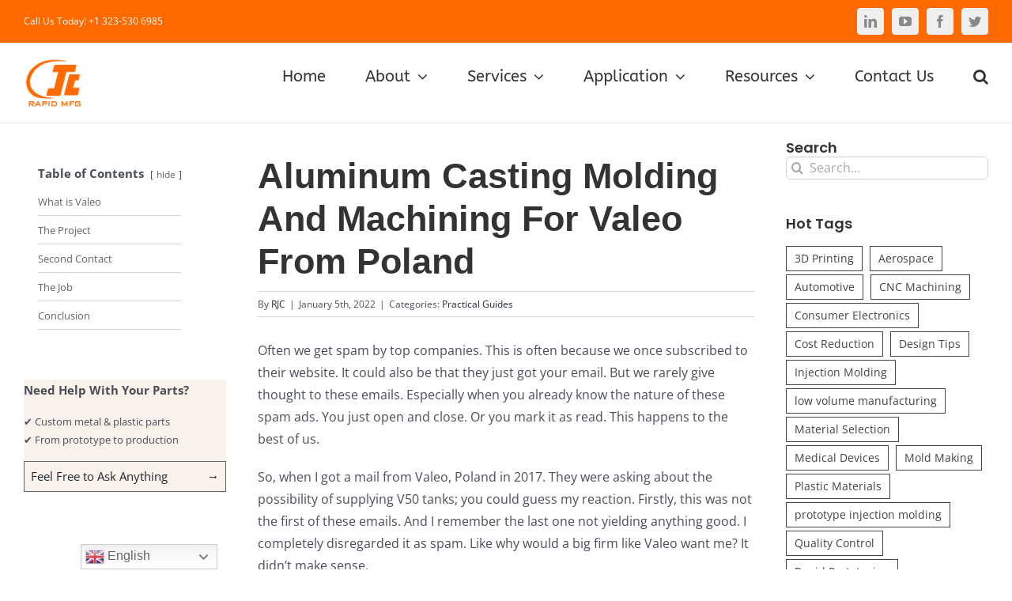

--- FILE ---
content_type: text/html; charset=UTF-8
request_url: https://rjcmold.com/aluminum-casting-molding-and-machining-for-valeo-from-poland/
body_size: 29461
content:
<!DOCTYPE html>
<html class="avada-html-layout-wide avada-html-header-position-top" lang="en-US" prefix="og: http://ogp.me/ns# fb: http://ogp.me/ns/fb#">
<head>
	<meta http-equiv="X-UA-Compatible" content="IE=edge" />
	<meta http-equiv="Content-Type" content="text/html; charset=utf-8"/>
	<meta name="viewport" content="width=device-width, initial-scale=1" />
	<meta name='robots' content='index, follow, max-image-preview:large, max-snippet:-1, max-video-preview:-1' />
<meta name="uri-translation" content="on" /><link rel="alternate" hreflang="en" href="https://rjcmold.com/aluminum-casting-molding-and-machining-for-valeo-from-poland/" />
<link rel="alternate" hreflang="de" href="https://rjcmold.com/de/aluminum-casting-molding-and-machining-for-valeo-from-poland/" />
<link rel="alternate" hreflang="fr" href="https://rjcmold.com/fr/aluminum-casting-molding-and-machining-for-valeo-from-poland/" />
<link rel="alternate" hreflang="es" href="https://rjcmold.com/es/aluminum-casting-molding-and-machining-for-valeo-from-poland/" />
<link rel="alternate" hreflang="nl" href="https://rjcmold.com/nl/aluminum-casting-molding-and-machining-for-valeo-from-poland/" />
<link rel="alternate" hreflang="it" href="https://rjcmold.com/it/aluminum-casting-molding-and-machining-for-valeo-from-poland/" />
<link rel="alternate" hreflang="ar" href="https://rjcmold.com/ar/aluminum-casting-molding-and-machining-for-valeo-from-poland/" />
<link rel="alternate" hreflang="ja" href="https://rjcmold.com/ja/aluminum-casting-molding-and-machining-for-valeo-from-poland/" />
<link rel="alternate" hreflang="pt" href="https://rjcmold.com/pt/aluminum-casting-molding-and-machining-for-valeo-from-poland/" />
<link rel="alternate" hreflang="ru" href="https://rjcmold.com/ru/aluminum-casting-molding-and-machining-for-valeo-from-poland/" />
<link rel="alternate" hreflang="ko" href="https://rjcmold.com/ko/aluminum-casting-molding-and-machining-for-valeo-from-poland/" />
<link rel="alternate" hreflang="hi" href="https://rjcmold.com/hi/aluminum-casting-molding-and-machining-for-valeo-from-poland/" />
<!-- Google tag (gtag.js) Consent Mode dataLayer added by Site Kit -->
<script type="text/javascript" id="google_gtagjs-js-consent-mode-data-layer">
/* <![CDATA[ */
window.dataLayer = window.dataLayer || [];function gtag(){dataLayer.push(arguments);}
gtag('consent', 'default', {"ad_personalization":"denied","ad_storage":"denied","ad_user_data":"denied","analytics_storage":"denied","functionality_storage":"denied","security_storage":"denied","personalization_storage":"denied","region":["AT","BE","BG","CH","CY","CZ","DE","DK","EE","ES","FI","FR","GB","GR","HR","HU","IE","IS","IT","LI","LT","LU","LV","MT","NL","NO","PL","PT","RO","SE","SI","SK"],"wait_for_update":500});
window._googlesitekitConsentCategoryMap = {"statistics":["analytics_storage"],"marketing":["ad_storage","ad_user_data","ad_personalization"],"functional":["functionality_storage","security_storage"],"preferences":["personalization_storage"]};
window._googlesitekitConsents = {"ad_personalization":"denied","ad_storage":"denied","ad_user_data":"denied","analytics_storage":"denied","functionality_storage":"denied","security_storage":"denied","personalization_storage":"denied","region":["AT","BE","BG","CH","CY","CZ","DE","DK","EE","ES","FI","FR","GB","GR","HR","HU","IE","IS","IT","LI","LT","LU","LV","MT","NL","NO","PL","PT","RO","SE","SI","SK"],"wait_for_update":500};
/* ]]> */
</script>
<!-- End Google tag (gtag.js) Consent Mode dataLayer added by Site Kit -->

	<!-- This site is optimized with the Yoast SEO plugin v23.6 - https://yoast.com/wordpress/plugins/seo/ -->
	<title>Aluminum Casting Molding And Machining For Valeo From Poland - RJC Mold</title>
	<meta name="description" content="Do you want to know what we machined for Valeo? Then you should read this article. It will tell you all about our Valeo sale." />
	<link rel="canonical" href="https://rjcmold.com/aluminum-casting-molding-and-machining-for-valeo-from-poland/" />
	<meta property="og:locale" content="en_US" />
	<meta property="og:type" content="article" />
	<meta property="og:title" content="Aluminum Casting Molding And Machining For Valeo From Poland - RJC Mold" />
	<meta property="og:description" content="Do you want to know what we machined for Valeo? Then you should read this article. It will tell you all about our Valeo sale." />
	<meta property="og:url" content="https://rjcmold.com/aluminum-casting-molding-and-machining-for-valeo-from-poland/" />
	<meta property="og:site_name" content="RJC Mold" />
	<meta property="article:publisher" content="https://www.facebook.com/rjcmoldIndustrial/" />
	<meta property="article:published_time" content="2022-01-05T06:08:56+00:00" />
	<meta property="article:modified_time" content="2025-09-04T02:00:38+00:00" />
	<meta property="og:image" content="https://rjcmold.com/wp-content/uploads/2022/01/9.jpg" />
	<meta property="og:image:width" content="338" />
	<meta property="og:image:height" content="194" />
	<meta property="og:image:type" content="image/jpeg" />
	<meta name="author" content="RJC" />
	<meta name="twitter:card" content="summary_large_image" />
	<meta name="twitter:creator" content="@RJC_Mold" />
	<meta name="twitter:site" content="@RJC_Mold" />
	<meta name="twitter:label1" content="Written by" />
	<meta name="twitter:data1" content="RJC" />
	<meta name="twitter:label2" content="Est. reading time" />
	<meta name="twitter:data2" content="7 minutes" />
	<script type="application/ld+json" class="yoast-schema-graph">{"@context":"https://schema.org","@graph":[{"@type":"Article","@id":"https://rjcmold.com/aluminum-casting-molding-and-machining-for-valeo-from-poland/#article","isPartOf":{"@id":"https://rjcmold.com/aluminum-casting-molding-and-machining-for-valeo-from-poland/"},"author":{"name":"RJC","@id":"https://rjcmold.com/#/schema/person/6e154a33cd29cfef39b913156f85d280"},"headline":"Aluminum Casting Molding And Machining For Valeo From Poland","datePublished":"2022-01-05T06:08:56+00:00","dateModified":"2025-09-04T02:00:38+00:00","mainEntityOfPage":{"@id":"https://rjcmold.com/aluminum-casting-molding-and-machining-for-valeo-from-poland/"},"wordCount":1634,"publisher":{"@id":"https://rjcmold.com/#organization"},"image":{"@id":"https://rjcmold.com/aluminum-casting-molding-and-machining-for-valeo-from-poland/#primaryimage"},"thumbnailUrl":"https://rjcmold.com/wp-content/uploads/2022/01/9.jpg","articleSection":["Practical Guides"],"inLanguage":"en-US"},{"@type":"WebPage","@id":"https://rjcmold.com/aluminum-casting-molding-and-machining-for-valeo-from-poland/","url":"https://rjcmold.com/aluminum-casting-molding-and-machining-for-valeo-from-poland/","name":"Aluminum Casting Molding And Machining For Valeo From Poland - RJC Mold","isPartOf":{"@id":"https://rjcmold.com/#website"},"primaryImageOfPage":{"@id":"https://rjcmold.com/aluminum-casting-molding-and-machining-for-valeo-from-poland/#primaryimage"},"image":{"@id":"https://rjcmold.com/aluminum-casting-molding-and-machining-for-valeo-from-poland/#primaryimage"},"thumbnailUrl":"https://rjcmold.com/wp-content/uploads/2022/01/9.jpg","datePublished":"2022-01-05T06:08:56+00:00","dateModified":"2025-09-04T02:00:38+00:00","description":"Do you want to know what we machined for Valeo? Then you should read this article. It will tell you all about our Valeo sale.","breadcrumb":{"@id":"https://rjcmold.com/aluminum-casting-molding-and-machining-for-valeo-from-poland/#breadcrumb"},"inLanguage":"en-US","potentialAction":[{"@type":"ReadAction","target":["https://rjcmold.com/aluminum-casting-molding-and-machining-for-valeo-from-poland/"]}]},{"@type":"ImageObject","inLanguage":"en-US","@id":"https://rjcmold.com/aluminum-casting-molding-and-machining-for-valeo-from-poland/#primaryimage","url":"https://rjcmold.com/wp-content/uploads/2022/01/9.jpg","contentUrl":"https://rjcmold.com/wp-content/uploads/2022/01/9.jpg","width":338,"height":194},{"@type":"BreadcrumbList","@id":"https://rjcmold.com/aluminum-casting-molding-and-machining-for-valeo-from-poland/#breadcrumb","itemListElement":[{"@type":"ListItem","position":1,"name":"Home","item":"https://rjcmold.com/"},{"@type":"ListItem","position":2,"name":"News","item":"https://rjcmold.com/news/"},{"@type":"ListItem","position":3,"name":"Industry News","item":"https://rjcmold.com/industry-news/"},{"@type":"ListItem","position":4,"name":"Aluminum Casting Molding And Machining For Valeo From Poland"}]},{"@type":"WebSite","@id":"https://rjcmold.com/#website","url":"https://rjcmold.com/","name":"RJC Mold","description":"On-demand Production Services - RJC Mold","publisher":{"@id":"https://rjcmold.com/#organization"},"potentialAction":[{"@type":"SearchAction","target":{"@type":"EntryPoint","urlTemplate":"https://rjcmold.com/?s={search_term_string}"},"query-input":{"@type":"PropertyValueSpecification","valueRequired":true,"valueName":"search_term_string"}}],"inLanguage":"en-US"},{"@type":"Organization","@id":"https://rjcmold.com/#organization","name":"Shenzhen RJC Industrial Co., Ltd","alternateName":"RJC American Inc.","url":"https://rjcmold.com/","logo":{"@type":"ImageObject","inLanguage":"en-US","@id":"https://rjcmold.com/#/schema/logo/image/","url":"https://rjcmold.com/wp-content/uploads/2021/05/rjcmoldlogo.png","contentUrl":"https://rjcmold.com/wp-content/uploads/2021/05/rjcmoldlogo.png","width":100,"height":83,"caption":"Shenzhen RJC Industrial Co., Ltd"},"image":{"@id":"https://rjcmold.com/#/schema/logo/image/"},"sameAs":["https://www.facebook.com/rjcmoldIndustrial/","https://x.com/RJC_Mold","https://www.instagram.com/rjcmold/","https://www.linkedin.com/company/shenzhen-rjc-industrial-co-ltd/","https://www.pinterest.com/rjcmold/"]},{"@type":"Person","@id":"https://rjcmold.com/#/schema/person/6e154a33cd29cfef39b913156f85d280","name":"RJC","image":{"@type":"ImageObject","inLanguage":"en-US","@id":"https://rjcmold.com/#/schema/person/image/","url":"https://rjcmold.com/wp-content/uploads/logo_200x200-96x96.png","contentUrl":"https://rjcmold.com/wp-content/uploads/logo_200x200-96x96.png","caption":"RJC"},"description":"RJC is a rapid manufacturing factory with 20+ years of experience in CNC machining, mold making, injection molding, sheet metal and 3d printing. Our blog brings together knowledge from engineers, project managers, and industry practitioners. We share what we've learned to help you move faster and avoid costly mistakes—but nothing replaces a direct conversation. Let’s talk about your project. Contact us now."}]}</script>
	<!-- / Yoast SEO plugin. -->


<link rel='dns-prefetch' href='//www.googletagmanager.com' />
<link rel="alternate" type="application/rss+xml" title="RJC Mold &raquo; Feed" href="https://rjcmold.com/feed/" />
<link rel="alternate" type="application/rss+xml" title="RJC Mold &raquo; Comments Feed" href="https://rjcmold.com/comments/feed/" />
		
		
		
		
		
		<link rel="alternate" type="application/rss+xml" title="RJC Mold &raquo; Aluminum Casting Molding And Machining For Valeo From Poland Comments Feed" href="https://rjcmold.com/aluminum-casting-molding-and-machining-for-valeo-from-poland/feed/" />

		<meta property="og:title" content="Aluminum Casting Molding And Machining For Valeo From Poland"/>
		<meta property="og:type" content="article"/>
		<meta property="og:url" content="https://rjcmold.com/aluminum-casting-molding-and-machining-for-valeo-from-poland/"/>
		<meta property="og:site_name" content="RJC Mold"/>
		<meta property="og:description" content="Often we get spam by top companies. This is often because we once subscribed to their website. It could also be that they just got your email. But we rarely give thought to these emails. Especially when you already know the nature of these spam ads. You just open and close. Or you mark it"/>

									<meta property="og:image" content="https://rjcmold.com/wp-content/uploads/2022/01/9.jpg"/>
							<script type="text/javascript">
/* <![CDATA[ */
window._wpemojiSettings = {"baseUrl":"https:\/\/s.w.org\/images\/core\/emoji\/15.0.3\/72x72\/","ext":".png","svgUrl":"https:\/\/s.w.org\/images\/core\/emoji\/15.0.3\/svg\/","svgExt":".svg","source":{"concatemoji":"https:\/\/rjcmold.com\/wp-includes\/js\/wp-emoji-release.min.js?ver=6.6.2"}};
/*! This file is auto-generated */
!function(i,n){var o,s,e;function c(e){try{var t={supportTests:e,timestamp:(new Date).valueOf()};sessionStorage.setItem(o,JSON.stringify(t))}catch(e){}}function p(e,t,n){e.clearRect(0,0,e.canvas.width,e.canvas.height),e.fillText(t,0,0);var t=new Uint32Array(e.getImageData(0,0,e.canvas.width,e.canvas.height).data),r=(e.clearRect(0,0,e.canvas.width,e.canvas.height),e.fillText(n,0,0),new Uint32Array(e.getImageData(0,0,e.canvas.width,e.canvas.height).data));return t.every(function(e,t){return e===r[t]})}function u(e,t,n){switch(t){case"flag":return n(e,"\ud83c\udff3\ufe0f\u200d\u26a7\ufe0f","\ud83c\udff3\ufe0f\u200b\u26a7\ufe0f")?!1:!n(e,"\ud83c\uddfa\ud83c\uddf3","\ud83c\uddfa\u200b\ud83c\uddf3")&&!n(e,"\ud83c\udff4\udb40\udc67\udb40\udc62\udb40\udc65\udb40\udc6e\udb40\udc67\udb40\udc7f","\ud83c\udff4\u200b\udb40\udc67\u200b\udb40\udc62\u200b\udb40\udc65\u200b\udb40\udc6e\u200b\udb40\udc67\u200b\udb40\udc7f");case"emoji":return!n(e,"\ud83d\udc26\u200d\u2b1b","\ud83d\udc26\u200b\u2b1b")}return!1}function f(e,t,n){var r="undefined"!=typeof WorkerGlobalScope&&self instanceof WorkerGlobalScope?new OffscreenCanvas(300,150):i.createElement("canvas"),a=r.getContext("2d",{willReadFrequently:!0}),o=(a.textBaseline="top",a.font="600 32px Arial",{});return e.forEach(function(e){o[e]=t(a,e,n)}),o}function t(e){var t=i.createElement("script");t.src=e,t.defer=!0,i.head.appendChild(t)}"undefined"!=typeof Promise&&(o="wpEmojiSettingsSupports",s=["flag","emoji"],n.supports={everything:!0,everythingExceptFlag:!0},e=new Promise(function(e){i.addEventListener("DOMContentLoaded",e,{once:!0})}),new Promise(function(t){var n=function(){try{var e=JSON.parse(sessionStorage.getItem(o));if("object"==typeof e&&"number"==typeof e.timestamp&&(new Date).valueOf()<e.timestamp+604800&&"object"==typeof e.supportTests)return e.supportTests}catch(e){}return null}();if(!n){if("undefined"!=typeof Worker&&"undefined"!=typeof OffscreenCanvas&&"undefined"!=typeof URL&&URL.createObjectURL&&"undefined"!=typeof Blob)try{var e="postMessage("+f.toString()+"("+[JSON.stringify(s),u.toString(),p.toString()].join(",")+"));",r=new Blob([e],{type:"text/javascript"}),a=new Worker(URL.createObjectURL(r),{name:"wpTestEmojiSupports"});return void(a.onmessage=function(e){c(n=e.data),a.terminate(),t(n)})}catch(e){}c(n=f(s,u,p))}t(n)}).then(function(e){for(var t in e)n.supports[t]=e[t],n.supports.everything=n.supports.everything&&n.supports[t],"flag"!==t&&(n.supports.everythingExceptFlag=n.supports.everythingExceptFlag&&n.supports[t]);n.supports.everythingExceptFlag=n.supports.everythingExceptFlag&&!n.supports.flag,n.DOMReady=!1,n.readyCallback=function(){n.DOMReady=!0}}).then(function(){return e}).then(function(){var e;n.supports.everything||(n.readyCallback(),(e=n.source||{}).concatemoji?t(e.concatemoji):e.wpemoji&&e.twemoji&&(t(e.twemoji),t(e.wpemoji)))}))}((window,document),window._wpemojiSettings);
/* ]]> */
</script>
<style id='wp-emoji-styles-inline-css' type='text/css'>

	img.wp-smiley, img.emoji {
		display: inline !important;
		border: none !important;
		box-shadow: none !important;
		height: 1em !important;
		width: 1em !important;
		margin: 0 0.07em !important;
		vertical-align: -0.1em !important;
		background: none !important;
		padding: 0 !important;
	}
</style>
<style id='classic-theme-styles-inline-css' type='text/css'>
/*! This file is auto-generated */
.wp-block-button__link{color:#fff;background-color:#32373c;border-radius:9999px;box-shadow:none;text-decoration:none;padding:calc(.667em + 2px) calc(1.333em + 2px);font-size:1.125em}.wp-block-file__button{background:#32373c;color:#fff;text-decoration:none}
</style>
<style id='global-styles-inline-css' type='text/css'>
:root{--wp--preset--aspect-ratio--square: 1;--wp--preset--aspect-ratio--4-3: 4/3;--wp--preset--aspect-ratio--3-4: 3/4;--wp--preset--aspect-ratio--3-2: 3/2;--wp--preset--aspect-ratio--2-3: 2/3;--wp--preset--aspect-ratio--16-9: 16/9;--wp--preset--aspect-ratio--9-16: 9/16;--wp--preset--color--black: #000000;--wp--preset--color--cyan-bluish-gray: #abb8c3;--wp--preset--color--white: #ffffff;--wp--preset--color--pale-pink: #f78da7;--wp--preset--color--vivid-red: #cf2e2e;--wp--preset--color--luminous-vivid-orange: #ff6900;--wp--preset--color--luminous-vivid-amber: #fcb900;--wp--preset--color--light-green-cyan: #7bdcb5;--wp--preset--color--vivid-green-cyan: #00d084;--wp--preset--color--pale-cyan-blue: #8ed1fc;--wp--preset--color--vivid-cyan-blue: #0693e3;--wp--preset--color--vivid-purple: #9b51e0;--wp--preset--gradient--vivid-cyan-blue-to-vivid-purple: linear-gradient(135deg,rgba(6,147,227,1) 0%,rgb(155,81,224) 100%);--wp--preset--gradient--light-green-cyan-to-vivid-green-cyan: linear-gradient(135deg,rgb(122,220,180) 0%,rgb(0,208,130) 100%);--wp--preset--gradient--luminous-vivid-amber-to-luminous-vivid-orange: linear-gradient(135deg,rgba(252,185,0,1) 0%,rgba(255,105,0,1) 100%);--wp--preset--gradient--luminous-vivid-orange-to-vivid-red: linear-gradient(135deg,rgba(255,105,0,1) 0%,rgb(207,46,46) 100%);--wp--preset--gradient--very-light-gray-to-cyan-bluish-gray: linear-gradient(135deg,rgb(238,238,238) 0%,rgb(169,184,195) 100%);--wp--preset--gradient--cool-to-warm-spectrum: linear-gradient(135deg,rgb(74,234,220) 0%,rgb(151,120,209) 20%,rgb(207,42,186) 40%,rgb(238,44,130) 60%,rgb(251,105,98) 80%,rgb(254,248,76) 100%);--wp--preset--gradient--blush-light-purple: linear-gradient(135deg,rgb(255,206,236) 0%,rgb(152,150,240) 100%);--wp--preset--gradient--blush-bordeaux: linear-gradient(135deg,rgb(254,205,165) 0%,rgb(254,45,45) 50%,rgb(107,0,62) 100%);--wp--preset--gradient--luminous-dusk: linear-gradient(135deg,rgb(255,203,112) 0%,rgb(199,81,192) 50%,rgb(65,88,208) 100%);--wp--preset--gradient--pale-ocean: linear-gradient(135deg,rgb(255,245,203) 0%,rgb(182,227,212) 50%,rgb(51,167,181) 100%);--wp--preset--gradient--electric-grass: linear-gradient(135deg,rgb(202,248,128) 0%,rgb(113,206,126) 100%);--wp--preset--gradient--midnight: linear-gradient(135deg,rgb(2,3,129) 0%,rgb(40,116,252) 100%);--wp--preset--font-size--small: 12px;--wp--preset--font-size--medium: 20px;--wp--preset--font-size--large: 24px;--wp--preset--font-size--x-large: 42px;--wp--preset--font-size--normal: 16px;--wp--preset--font-size--xlarge: 32px;--wp--preset--font-size--huge: 48px;--wp--preset--spacing--20: 0.44rem;--wp--preset--spacing--30: 0.67rem;--wp--preset--spacing--40: 1rem;--wp--preset--spacing--50: 1.5rem;--wp--preset--spacing--60: 2.25rem;--wp--preset--spacing--70: 3.38rem;--wp--preset--spacing--80: 5.06rem;--wp--preset--shadow--natural: 6px 6px 9px rgba(0, 0, 0, 0.2);--wp--preset--shadow--deep: 12px 12px 50px rgba(0, 0, 0, 0.4);--wp--preset--shadow--sharp: 6px 6px 0px rgba(0, 0, 0, 0.2);--wp--preset--shadow--outlined: 6px 6px 0px -3px rgba(255, 255, 255, 1), 6px 6px rgba(0, 0, 0, 1);--wp--preset--shadow--crisp: 6px 6px 0px rgba(0, 0, 0, 1);}:where(.is-layout-flex){gap: 0.5em;}:where(.is-layout-grid){gap: 0.5em;}body .is-layout-flex{display: flex;}.is-layout-flex{flex-wrap: wrap;align-items: center;}.is-layout-flex > :is(*, div){margin: 0;}body .is-layout-grid{display: grid;}.is-layout-grid > :is(*, div){margin: 0;}:where(.wp-block-columns.is-layout-flex){gap: 2em;}:where(.wp-block-columns.is-layout-grid){gap: 2em;}:where(.wp-block-post-template.is-layout-flex){gap: 1.25em;}:where(.wp-block-post-template.is-layout-grid){gap: 1.25em;}.has-black-color{color: var(--wp--preset--color--black) !important;}.has-cyan-bluish-gray-color{color: var(--wp--preset--color--cyan-bluish-gray) !important;}.has-white-color{color: var(--wp--preset--color--white) !important;}.has-pale-pink-color{color: var(--wp--preset--color--pale-pink) !important;}.has-vivid-red-color{color: var(--wp--preset--color--vivid-red) !important;}.has-luminous-vivid-orange-color{color: var(--wp--preset--color--luminous-vivid-orange) !important;}.has-luminous-vivid-amber-color{color: var(--wp--preset--color--luminous-vivid-amber) !important;}.has-light-green-cyan-color{color: var(--wp--preset--color--light-green-cyan) !important;}.has-vivid-green-cyan-color{color: var(--wp--preset--color--vivid-green-cyan) !important;}.has-pale-cyan-blue-color{color: var(--wp--preset--color--pale-cyan-blue) !important;}.has-vivid-cyan-blue-color{color: var(--wp--preset--color--vivid-cyan-blue) !important;}.has-vivid-purple-color{color: var(--wp--preset--color--vivid-purple) !important;}.has-black-background-color{background-color: var(--wp--preset--color--black) !important;}.has-cyan-bluish-gray-background-color{background-color: var(--wp--preset--color--cyan-bluish-gray) !important;}.has-white-background-color{background-color: var(--wp--preset--color--white) !important;}.has-pale-pink-background-color{background-color: var(--wp--preset--color--pale-pink) !important;}.has-vivid-red-background-color{background-color: var(--wp--preset--color--vivid-red) !important;}.has-luminous-vivid-orange-background-color{background-color: var(--wp--preset--color--luminous-vivid-orange) !important;}.has-luminous-vivid-amber-background-color{background-color: var(--wp--preset--color--luminous-vivid-amber) !important;}.has-light-green-cyan-background-color{background-color: var(--wp--preset--color--light-green-cyan) !important;}.has-vivid-green-cyan-background-color{background-color: var(--wp--preset--color--vivid-green-cyan) !important;}.has-pale-cyan-blue-background-color{background-color: var(--wp--preset--color--pale-cyan-blue) !important;}.has-vivid-cyan-blue-background-color{background-color: var(--wp--preset--color--vivid-cyan-blue) !important;}.has-vivid-purple-background-color{background-color: var(--wp--preset--color--vivid-purple) !important;}.has-black-border-color{border-color: var(--wp--preset--color--black) !important;}.has-cyan-bluish-gray-border-color{border-color: var(--wp--preset--color--cyan-bluish-gray) !important;}.has-white-border-color{border-color: var(--wp--preset--color--white) !important;}.has-pale-pink-border-color{border-color: var(--wp--preset--color--pale-pink) !important;}.has-vivid-red-border-color{border-color: var(--wp--preset--color--vivid-red) !important;}.has-luminous-vivid-orange-border-color{border-color: var(--wp--preset--color--luminous-vivid-orange) !important;}.has-luminous-vivid-amber-border-color{border-color: var(--wp--preset--color--luminous-vivid-amber) !important;}.has-light-green-cyan-border-color{border-color: var(--wp--preset--color--light-green-cyan) !important;}.has-vivid-green-cyan-border-color{border-color: var(--wp--preset--color--vivid-green-cyan) !important;}.has-pale-cyan-blue-border-color{border-color: var(--wp--preset--color--pale-cyan-blue) !important;}.has-vivid-cyan-blue-border-color{border-color: var(--wp--preset--color--vivid-cyan-blue) !important;}.has-vivid-purple-border-color{border-color: var(--wp--preset--color--vivid-purple) !important;}.has-vivid-cyan-blue-to-vivid-purple-gradient-background{background: var(--wp--preset--gradient--vivid-cyan-blue-to-vivid-purple) !important;}.has-light-green-cyan-to-vivid-green-cyan-gradient-background{background: var(--wp--preset--gradient--light-green-cyan-to-vivid-green-cyan) !important;}.has-luminous-vivid-amber-to-luminous-vivid-orange-gradient-background{background: var(--wp--preset--gradient--luminous-vivid-amber-to-luminous-vivid-orange) !important;}.has-luminous-vivid-orange-to-vivid-red-gradient-background{background: var(--wp--preset--gradient--luminous-vivid-orange-to-vivid-red) !important;}.has-very-light-gray-to-cyan-bluish-gray-gradient-background{background: var(--wp--preset--gradient--very-light-gray-to-cyan-bluish-gray) !important;}.has-cool-to-warm-spectrum-gradient-background{background: var(--wp--preset--gradient--cool-to-warm-spectrum) !important;}.has-blush-light-purple-gradient-background{background: var(--wp--preset--gradient--blush-light-purple) !important;}.has-blush-bordeaux-gradient-background{background: var(--wp--preset--gradient--blush-bordeaux) !important;}.has-luminous-dusk-gradient-background{background: var(--wp--preset--gradient--luminous-dusk) !important;}.has-pale-ocean-gradient-background{background: var(--wp--preset--gradient--pale-ocean) !important;}.has-electric-grass-gradient-background{background: var(--wp--preset--gradient--electric-grass) !important;}.has-midnight-gradient-background{background: var(--wp--preset--gradient--midnight) !important;}.has-small-font-size{font-size: var(--wp--preset--font-size--small) !important;}.has-medium-font-size{font-size: var(--wp--preset--font-size--medium) !important;}.has-large-font-size{font-size: var(--wp--preset--font-size--large) !important;}.has-x-large-font-size{font-size: var(--wp--preset--font-size--x-large) !important;}
:where(.wp-block-post-template.is-layout-flex){gap: 1.25em;}:where(.wp-block-post-template.is-layout-grid){gap: 1.25em;}
:where(.wp-block-columns.is-layout-flex){gap: 2em;}:where(.wp-block-columns.is-layout-grid){gap: 2em;}
:root :where(.wp-block-pullquote){font-size: 1.5em;line-height: 1.6;}
</style>
<link rel='stylesheet' id='dnd-upload-cf7-css' href='https://rjcmold.com/wp-content/plugins/drag-and-drop-multiple-file-upload-contact-form-7/assets/css/dnd-upload-cf7.css?ver=1.3.8.9' type='text/css' media='all' />
<!--[if IE]>
<link rel='stylesheet' id='avada-IE-css' href='https://rjcmold.com/wp-content/themes/Avada/assets/css/dynamic/ie.min.css?ver=7.3.1' type='text/css' media='all' />
<style id='avada-IE-inline-css' type='text/css'>
.avada-select-parent .select-arrow{background-color:#ffffff}
.select-arrow{background-color:#ffffff}
</style>
<![endif]-->
<link rel='stylesheet' id='fusion-dynamic-css-css' href='https://rjcmold.com/wp-content/uploads/fusion-styles/893ba00b1d22d6ecb829cae0c33db4dd.min.css?ver=3.3.1' type='text/css' media='all' />
<script type="text/javascript" src="https://rjcmold.com/wp-includes/js/jquery/jquery.min.js?ver=3.7.1" id="jquery-core-js"></script>
<script type="text/javascript" src="https://rjcmold.com/wp-includes/js/jquery/jquery-migrate.min.js?ver=3.4.1" id="jquery-migrate-js"></script>

<!-- Google tag (gtag.js) snippet added by Site Kit -->

<!-- Google Ads snippet added by Site Kit -->

<!-- Google Analytics snippet added by Site Kit -->
<script type="text/javascript" src="https://www.googletagmanager.com/gtag/js?id=GT-NNZWJ37P" id="google_gtagjs-js" async></script>
<script type="text/javascript" id="google_gtagjs-js-after">
/* <![CDATA[ */
window.dataLayer = window.dataLayer || [];function gtag(){dataLayer.push(arguments);}
gtag("set","linker",{"domains":["rjcmold.com"]});
gtag("js", new Date());
gtag("set", "developer_id.dZTNiMT", true);
gtag("config", "GT-NNZWJ37P");
gtag("config", "AW-463391663");
 window._googlesitekit = window._googlesitekit || {}; window._googlesitekit.throttledEvents = []; window._googlesitekit.gtagEvent = (name, data) => { var key = JSON.stringify( { name, data } ); if ( !! window._googlesitekit.throttledEvents[ key ] ) { return; } window._googlesitekit.throttledEvents[ key ] = true; setTimeout( () => { delete window._googlesitekit.throttledEvents[ key ]; }, 5 ); gtag( "event", name, { ...data, event_source: "site-kit" } ); } 
/* ]]> */
</script>

<!-- End Google tag (gtag.js) snippet added by Site Kit -->
<link rel="https://api.w.org/" href="https://rjcmold.com/wp-json/" /><link rel="alternate" title="JSON" type="application/json" href="https://rjcmold.com/wp-json/wp/v2/posts/5830" /><link rel="EditURI" type="application/rsd+xml" title="RSD" href="https://rjcmold.com/xmlrpc.php?rsd" />
<meta name="generator" content="WordPress 6.6.2" />
<link rel='shortlink' href='https://rjcmold.com/?p=5830' />
<link rel="alternate" title="oEmbed (JSON)" type="application/json+oembed" href="https://rjcmold.com/wp-json/oembed/1.0/embed?url=https%3A%2F%2Frjcmold.com%2Faluminum-casting-molding-and-machining-for-valeo-from-poland%2F" />
<link rel="alternate" title="oEmbed (XML)" type="text/xml+oembed" href="https://rjcmold.com/wp-json/oembed/1.0/embed?url=https%3A%2F%2Frjcmold.com%2Faluminum-casting-molding-and-machining-for-valeo-from-poland%2F&#038;format=xml" />
<meta name="generator" content="Site Kit by Google 1.142.0" /><style type="text/css" id="css-fb-visibility">@media screen and (max-width: 640px){body:not(.fusion-builder-ui-wireframe) .fusion-no-small-visibility{display:none !important;}body:not(.fusion-builder-ui-wireframe) .sm-text-align-center{text-align:center !important;}body:not(.fusion-builder-ui-wireframe) .sm-text-align-left{text-align:left !important;}body:not(.fusion-builder-ui-wireframe) .sm-text-align-right{text-align:right !important;}body:not(.fusion-builder-ui-wireframe) .sm-mx-auto{margin-left:auto !important;margin-right:auto !important;}body:not(.fusion-builder-ui-wireframe) .sm-ml-auto{margin-left:auto !important;}body:not(.fusion-builder-ui-wireframe) .sm-mr-auto{margin-right:auto !important;}body:not(.fusion-builder-ui-wireframe) .fusion-absolute-position-small{position:absolute;top:auto;width:100%;}}@media screen and (min-width: 641px) and (max-width: 1078px){body:not(.fusion-builder-ui-wireframe) .fusion-no-medium-visibility{display:none !important;}body:not(.fusion-builder-ui-wireframe) .md-text-align-center{text-align:center !important;}body:not(.fusion-builder-ui-wireframe) .md-text-align-left{text-align:left !important;}body:not(.fusion-builder-ui-wireframe) .md-text-align-right{text-align:right !important;}body:not(.fusion-builder-ui-wireframe) .md-mx-auto{margin-left:auto !important;margin-right:auto !important;}body:not(.fusion-builder-ui-wireframe) .md-ml-auto{margin-left:auto !important;}body:not(.fusion-builder-ui-wireframe) .md-mr-auto{margin-right:auto !important;}body:not(.fusion-builder-ui-wireframe) .fusion-absolute-position-medium{position:absolute;top:auto;width:100%;}}@media screen and (min-width: 1079px){body:not(.fusion-builder-ui-wireframe) .fusion-no-large-visibility{display:none !important;}body:not(.fusion-builder-ui-wireframe) .lg-text-align-center{text-align:center !important;}body:not(.fusion-builder-ui-wireframe) .lg-text-align-left{text-align:left !important;}body:not(.fusion-builder-ui-wireframe) .lg-text-align-right{text-align:right !important;}body:not(.fusion-builder-ui-wireframe) .lg-mx-auto{margin-left:auto !important;margin-right:auto !important;}body:not(.fusion-builder-ui-wireframe) .lg-ml-auto{margin-left:auto !important;}body:not(.fusion-builder-ui-wireframe) .lg-mr-auto{margin-right:auto !important;}body:not(.fusion-builder-ui-wireframe) .fusion-absolute-position-large{position:absolute;top:auto;width:100%;}}</style><link rel="amphtml" href="https://rjcmold.com/aluminum-casting-molding-and-machining-for-valeo-from-poland/?amp=1">
<!-- Google Tag Manager snippet added by Site Kit -->
<script type="text/javascript">
/* <![CDATA[ */

			( function( w, d, s, l, i ) {
				w[l] = w[l] || [];
				w[l].push( {'gtm.start': new Date().getTime(), event: 'gtm.js'} );
				var f = d.getElementsByTagName( s )[0],
					j = d.createElement( s ), dl = l != 'dataLayer' ? '&l=' + l : '';
				j.async = true;
				j.src = 'https://www.googletagmanager.com/gtm.js?id=' + i + dl;
				f.parentNode.insertBefore( j, f );
			} )( window, document, 'script', 'dataLayer', 'GTM-WNJ4JF7R' );
			
/* ]]> */
</script>

<!-- End Google Tag Manager snippet added by Site Kit -->
<link rel="icon" href="https://rjcmold.com/wp-content/uploads/2021/05/cropped-rjcmoldlogo-32x32.png" sizes="32x32" />
<link rel="icon" href="https://rjcmold.com/wp-content/uploads/2021/05/cropped-rjcmoldlogo-192x192.png" sizes="192x192" />
<link rel="apple-touch-icon" href="https://rjcmold.com/wp-content/uploads/2021/05/cropped-rjcmoldlogo-180x180.png" />
<meta name="msapplication-TileImage" content="https://rjcmold.com/wp-content/uploads/2021/05/cropped-rjcmoldlogo-270x270.png" />
		<style type="text/css" id="wp-custom-css">
			/** 文章H标签 **/
.article-content h1, .article-content h2{font-style:normal;margin-bottom:0;}
.color-white{color:#ffffff;}
.text-center{text-align:center}
.ptb100{padding:100px 0 !important;}
.ptb72{padding:72px 0 !important;}
.fusion-text p a{text-decoration: underline !important;}

.sidebar_button{display:flex;border:1px solid #666666;padding:5px 8px;flex-direction: row;width:auto;align-items: center;justify-content: space-between}
.sidebar_button:hover{border:1px solid #ff6a00;}
.sidebar_button span{display:flex;align-items: bottom;}

/* 标签栏整体与博客内容同宽 */
.rjcmold-archive-tags {
  max-width: 1400px; /* 可根据你的 Avada 容器宽度调整 */
  margin: 0 auto 25px auto;
  padding: 10px 0;
  box-sizing: border-box;
}

/* 标签内部样式 */
.rjcmold-tags-inner {
  display: flex;
  flex-wrap: wrap;
  align-items: center;
  gap: 10px;
}

.rjcmold-tags-label {
  font-weight: 600;
  color: #333;
}

.rjcmold-tag-item {
  display: inline-block;
  padding: 6px 12px;
  background: #f6f6f6;
  color: #333;
  border-radius: 20px;
  text-decoration: none;
  font-size: 14px;
  transition: all 0.2s ease;
}

.rjcmold-tag-item:hover {
  background: #ff6a00;
  color: #fff;
}
		</style>
				<script type="text/javascript">
			var doc = document.documentElement;
			doc.setAttribute( 'data-useragent', navigator.userAgent );
		</script>
		<!-- Global site tag (gtag.js) - Google Ads: 463391663 -->
<script async src="https://www.googletagmanager.com/gtag/js?id=AW-463391663"></script>
<script>
  window.dataLayer = window.dataLayer || [];
  function gtag(){dataLayer.push(arguments);}
  gtag('js', new Date());
  gtag('config', 'AW-463391663');
</script>
	<!-- 点击发送邮件 -->
<script>
  window.addEventListener("load", function(){    
    document.querySelectorAll('a[href="mailto:mold@rjcmold.com"]').forEach(function(e){        
      e.addEventListener('click', function(e){          
        gtag('event', 'conversion', {'send_to': 'AW-463391663/kaTgCIHywf0CEK-X-9wB'});       
      });        
    });        
  });
  </script></head>

<body class="post-template-default single single-post postid-5830 single-format-standard fusion-image-hovers fusion-pagination-sizing fusion-button_size-large fusion-button_type-flat fusion-button_span-no avada-image-rollover-circle-no avada-image-rollover-no fusion-body ltr fusion-sticky-header no-tablet-sticky-header no-mobile-sticky-header no-mobile-slidingbar no-mobile-totop avada-has-rev-slider-styles fusion-disable-outline fusion-sub-menu-slide mobile-logo-pos-left layout-wide-mode avada-has-boxed-modal-shadow-none layout-scroll-offset-full avada-has-zero-margin-offset-top has-sidebar double-sidebars fusion-top-header menu-text-align-center mobile-menu-design-modern fusion-show-pagination-text fusion-header-layout-v3 avada-responsive avada-footer-fx-none avada-menu-highlight-style-bottombar fusion-search-form-clean fusion-main-menu-search-overlay fusion-avatar-circle avada-sticky-shrinkage avada-dropdown-styles avada-blog-layout-grid avada-blog-archive-layout-grid avada-header-shadow-yes avada-menu-icon-position-left avada-has-megamenu-shadow avada-has-main-nav-search-icon avada-has-breadcrumb-mobile-hidden avada-has-titlebar-hide avada-has-pagination-padding avada-flyout-menu-direction-fade avada-ec-views-v1" >
			<!-- Google Tag Manager (noscript) snippet added by Site Kit -->
		<noscript>
			<iframe src="https://www.googletagmanager.com/ns.html?id=GTM-WNJ4JF7R" height="0" width="0" style="display:none;visibility:hidden"></iframe>
		</noscript>
		<!-- End Google Tag Manager (noscript) snippet added by Site Kit -->
			<a class="skip-link screen-reader-text" href="#content">Skip to content</a>

	<div id="boxed-wrapper">
		<div class="fusion-sides-frame"></div>
		<div id="wrapper" class="fusion-wrapper">
			<div id="home" style="position:relative;top:-1px;"></div>
			
				
			<header class="fusion-header-wrapper fusion-header-shadow">
				<div class="fusion-header-v3 fusion-logo-alignment fusion-logo-left fusion-sticky-menu-1 fusion-sticky-logo-1 fusion-mobile-logo-  fusion-mobile-menu-design-modern">
					
<div class="fusion-secondary-header">
	<div class="fusion-row">
					<div class="fusion-alignleft">
				<div class="fusion-contact-info"><span class="fusion-contact-info-phone-number">Call Us Today! +1 323-530 6985</span></div>			</div>
							<div class="fusion-alignright">
				<div class="fusion-social-links-header"><div class="fusion-social-networks boxed-icons"><div class="fusion-social-networks-wrapper"><a  class="fusion-social-network-icon fusion-tooltip fusion-linkedin fusion-icon-linkedin" style data-placement="bottom" data-title="LinkedIn" data-toggle="tooltip" title="LinkedIn" href="https://www.linkedin.com/company/shenzhen-rjc-industrial-co-ltd/" target="_blank" rel="noopener noreferrer"><span class="screen-reader-text">LinkedIn</span></a><a  class="fusion-social-network-icon fusion-tooltip fusion-youtube fusion-icon-youtube" style data-placement="bottom" data-title="YouTube" data-toggle="tooltip" title="YouTube" href="https://www.youtube.com/channel/UCElJ2Y0ky1Fpt_BZkj6ls5g" target="_blank" rel="noopener noreferrer"><span class="screen-reader-text">YouTube</span></a><a  class="fusion-social-network-icon fusion-tooltip fusion-facebook fusion-icon-facebook" style data-placement="bottom" data-title="Facebook" data-toggle="tooltip" title="Facebook" href="https://www.facebook.com/rjcmoldIndustrial/" target="_blank" rel="noopener noreferrer"><span class="screen-reader-text">Facebook</span></a><a  class="fusion-social-network-icon fusion-tooltip fusion-twitter fusion-icon-twitter" style data-placement="bottom" data-title="Twitter" data-toggle="tooltip" title="Twitter" href="https://twitter.com/RJC_Mold" target="_blank" rel="noopener noreferrer"><span class="screen-reader-text">Twitter</span></a></div></div></div>			</div>
			</div>
</div>
<div class="fusion-header-sticky-height"></div>
<div class="fusion-header">
	<div class="fusion-row">
					<div class="fusion-logo" data-margin-top="15" data-margin-bottom="15" data-margin-left="" data-margin-right="">
			<a class="fusion-logo-link" href="https://rjcmold.com">

						<!-- standard logo -->
			<img src="https://rjcmold.com/wp-content/uploads/2024/11/logo_pc.png" srcset="https://rjcmold.com/wp-content/uploads/2024/11/logo_pc.png 1x" width="96" height="88" alt="RJC Mold Logo" data-retina_logo_url="" class="fusion-standard-logo" />

			
											<!-- sticky header logo -->
				<img src="https://rjcmold.com/wp-content/uploads/2024/11/logo_small.png" srcset="https://rjcmold.com/wp-content/uploads/2024/11/logo_small.png 1x" width="71" height="50" alt="RJC Mold Logo" data-retina_logo_url="" class="fusion-sticky-logo" />
					</a>
		</div>		<nav class="fusion-main-menu" aria-label="Main Menu"><div class="fusion-overlay-search">		<form role="search" class="searchform fusion-search-form  fusion-search-form-clean" method="get" action="https://rjcmold.com/">
			<div class="fusion-search-form-content">

				
				<div class="fusion-search-field search-field">
					<label><span class="screen-reader-text">Search for:</span>
													<input type="search" value="" name="s" class="s" placeholder="Search..." required aria-required="true" aria-label="Search..."/>
											</label>
				</div>
				<div class="fusion-search-button search-button">
					<input type="submit" class="fusion-search-submit searchsubmit" aria-label="Search" value="&#xf002;" />
									</div>

				
			</div>


			
		</form>
		<div class="fusion-search-spacer"></div><a href="#" role="button" aria-label="Close Search" class="fusion-close-search"></a></div><ul id="menu-main-menu" class="fusion-menu"><li  id="menu-item-9836"  class="menu-item menu-item-type-post_type menu-item-object-page menu-item-home menu-item-9836"  data-item-id="9836"><a  href="https://rjcmold.com/" class="fusion-bottombar-highlight"><span class="menu-text">Home</span></a></li><li  id="menu-item-573"  class="menu-item menu-item-type-post_type menu-item-object-page menu-item-has-children menu-item-573 fusion-dropdown-menu"  data-item-id="573"><a  href="https://rjcmold.com/about-us/" class="fusion-bottombar-highlight"><span class="menu-text">About</span> <span class="fusion-caret"><i class="fusion-dropdown-indicator" aria-hidden="true"></i></span></a><ul class="sub-menu"><li  id="menu-item-14174"  class="menu-item menu-item-type-post_type menu-item-object-page menu-item-14174 fusion-dropdown-submenu" ><a  href="https://rjcmold.com/about-us/" class="fusion-bottombar-highlight"><span>About RJC</span></a></li><li  id="menu-item-14177"  class="menu-item menu-item-type-post_type menu-item-object-page menu-item-14177 fusion-dropdown-submenu" ><a  href="https://rjcmold.com/about-us/our-history/" class="fusion-bottombar-highlight"><span>Our History</span></a></li><li  id="menu-item-14176"  class="menu-item menu-item-type-post_type menu-item-object-page menu-item-14176 fusion-dropdown-submenu" ><a  href="https://rjcmold.com/about-us/our-certificates/" class="fusion-bottombar-highlight"><span>Our Certificates</span></a></li><li  id="menu-item-14178"  class="menu-item menu-item-type-post_type menu-item-object-page menu-item-14178 fusion-dropdown-submenu" ><a  href="https://rjcmold.com/about-us/why-trust-rjc/" class="fusion-bottombar-highlight"><span>Why Trust RJC</span></a></li></ul></li><li  id="menu-item-2407"  class="menu-item menu-item-type-post_type menu-item-object-page menu-item-has-children menu-item-2407 fusion-megamenu-menu "  data-item-id="2407"><a  href="https://rjcmold.com/services/" class="fusion-bottombar-highlight"><span class="menu-text">Services</span> <span class="fusion-caret"><i class="fusion-dropdown-indicator" aria-hidden="true"></i></span></a><div class="fusion-megamenu-wrapper fusion-columns-6 columns-per-row-6 columns-6 col-span-12 fusion-megamenu-fullwidth"><div class="row"><div class="fusion-megamenu-holder" style="width:100vw;" data-width="100vw"><ul class="fusion-megamenu"><li  id="menu-item-577"  class="menu-item menu-item-type-post_type menu-item-object-page menu-item-has-children menu-item-577 fusion-megamenu-submenu menu-item-has-link fusion-megamenu-columns-6 col-lg-2 col-md-2 col-sm-2" ><div class='fusion-megamenu-title'><a href="https://rjcmold.com/services/injection-molding-processes/">Injection Molding Service</a></div><ul class="sub-menu"><li  id="menu-item-2410"  class="menu-item menu-item-type-post_type menu-item-object-page menu-item-2410" ><a  href="https://rjcmold.com/services/injection-molding-processes/liquid-silicone-rubber-molding-1/" class="fusion-bottombar-highlight"><span><span class="fusion-megamenu-bullet"></span>LSR Molding</span></a></li><li  id="menu-item-2411"  class="menu-item menu-item-type-post_type menu-item-object-page menu-item-2411" ><a  href="https://rjcmold.com/services/injection-molding-processes/insert-molding-1/" class="fusion-bottombar-highlight"><span><span class="fusion-megamenu-bullet"></span>Insert Molding</span></a></li><li  id="menu-item-2412"  class="menu-item menu-item-type-post_type menu-item-object-page menu-item-2412" ><a  href="https://rjcmold.com/services/injection-molding-processes/overmolding-2/" class="fusion-bottombar-highlight"><span><span class="fusion-megamenu-bullet"></span>Overmolding</span></a></li><li  id="menu-item-13022"  class="menu-item menu-item-type-post_type menu-item-object-page menu-item-13022" ><a  href="https://rjcmold.com/services/two-shot-injection-molding/" class="fusion-bottombar-highlight"><span><span class="fusion-megamenu-bullet"></span>Two Shot Injection Molding</span></a></li></ul></li><li  id="menu-item-983"  class="menu-item menu-item-type-post_type menu-item-object-page menu-item-has-children menu-item-983 fusion-megamenu-submenu menu-item-has-link fusion-megamenu-columns-6 col-lg-2 col-md-2 col-sm-2" ><div class='fusion-megamenu-title'><a href="https://rjcmold.com/services/cnc-machining/">CNC Machining Service</a></div><ul class="sub-menu"><li  id="menu-item-6102"  class="menu-item menu-item-type-post_type menu-item-object-page menu-item-6102" ><a  href="https://rjcmold.com/services/cnc-machining/cnc-milling/" class="fusion-bottombar-highlight"><span><span class="fusion-megamenu-bullet"></span>CNC Milling</span></a></li><li  id="menu-item-6416"  class="menu-item menu-item-type-post_type menu-item-object-page menu-item-6416" ><a  href="https://rjcmold.com/services/cnc-machining/cnc-turning/" class="fusion-bottombar-highlight"><span><span class="fusion-megamenu-bullet"></span>CNC Turning</span></a></li><li  id="menu-item-11095"  class="menu-item menu-item-type-post_type menu-item-object-page menu-item-11095" ><a  href="https://rjcmold.com/services/cnc-machining/5-axis-cnc-machining/" class="fusion-bottombar-highlight"><span><span class="fusion-megamenu-bullet"></span>5 Axis CNC Machining</span></a></li></ul></li><li  id="menu-item-578"  class="menu-item menu-item-type-post_type menu-item-object-page menu-item-has-children menu-item-578 fusion-megamenu-submenu menu-item-has-link fusion-megamenu-columns-6 col-lg-2 col-md-2 col-sm-2" ><div class='fusion-megamenu-title'><a href="https://rjcmold.com/services/mold-making/">Mold Making Service</a></div><ul class="sub-menu"><li  id="menu-item-6515"  class="menu-item menu-item-type-post_type menu-item-object-page menu-item-6515" ><a  href="https://rjcmold.com/services/mold-making/plastic-injection-mold/" class="fusion-bottombar-highlight"><span><span class="fusion-megamenu-bullet"></span>Injection Mold</span></a></li><li  id="menu-item-6518"  class="menu-item menu-item-type-post_type menu-item-object-page menu-item-6518" ><a  href="https://rjcmold.com/services/mold-making/die-casting-mold/" class="fusion-bottombar-highlight"><span><span class="fusion-megamenu-bullet"></span>Die Casting Mold</span></a></li><li  id="menu-item-11135"  class="menu-item menu-item-type-post_type menu-item-object-page menu-item-11135" ><a  href="https://rjcmold.com/services/mold-making/two-shot-mold/" class="fusion-bottombar-highlight"><span><span class="fusion-megamenu-bullet"></span>Two Shot Mold</span></a></li><li  id="menu-item-11134"  class="menu-item menu-item-type-post_type menu-item-object-page menu-item-11134" ><a  href="https://rjcmold.com/services/mold-making/in-mold-decoration/" class="fusion-bottombar-highlight"><span><span class="fusion-megamenu-bullet"></span>In Mold Decoration</span></a></li><li  id="menu-item-11178"  class="menu-item menu-item-type-post_type menu-item-object-page menu-item-11178" ><a  href="https://rjcmold.com/services/mold-making/thin-wall-parts-mold/" class="fusion-bottombar-highlight"><span><span class="fusion-megamenu-bullet"></span>Thin Wall Parts Mold</span></a></li><li  id="menu-item-11179"  class="menu-item menu-item-type-post_type menu-item-object-page menu-item-11179" ><a  href="https://rjcmold.com/services/mold-making/stack-mold/" class="fusion-bottombar-highlight"><span><span class="fusion-megamenu-bullet"></span>Stack Mold</span></a></li><li  id="menu-item-11237"  class="menu-item menu-item-type-post_type menu-item-object-page menu-item-11237" ><a  href="https://rjcmold.com/services/mold-making/rapid-tooling/" class="fusion-bottombar-highlight"><span><span class="fusion-megamenu-bullet"></span>Rapid Tooling</span></a></li><li  id="menu-item-11236"  class="menu-item menu-item-type-post_type menu-item-object-page menu-item-11236" ><a  href="https://rjcmold.com/services/mold-making/unsrewing-mold/" class="fusion-bottombar-highlight"><span><span class="fusion-megamenu-bullet"></span>Unsrewing Mold</span></a></li></ul></li><li  id="menu-item-10966"  class="menu-item menu-item-type-post_type menu-item-object-page menu-item-has-children menu-item-10966 fusion-megamenu-submenu menu-item-has-link fusion-megamenu-columns-6 col-lg-2 col-md-2 col-sm-2" ><div class='fusion-megamenu-title'><a href="https://rjcmold.com/services/sheet-metal-fabrication/">Sheet Metal Fabrication</a></div><ul class="sub-menu"><li  id="menu-item-11006"  class="menu-item menu-item-type-post_type menu-item-object-page menu-item-11006" ><a  href="https://rjcmold.com/services/sheet-metal-fabrication/laser-cutting/" class="fusion-bottombar-highlight"><span><span class="fusion-megamenu-icon"><i class="glyphicon fa-caret-right fas" aria-hidden="true"></i></span>Laser cutting</span></a></li><li  id="menu-item-11048"  class="menu-item menu-item-type-post_type menu-item-object-page menu-item-11048" ><a  href="https://rjcmold.com/services/sheet-metal-fabrication/metal-bending/" class="fusion-bottombar-highlight"><span><span class="fusion-megamenu-bullet"></span>Metal Bending</span></a></li><li  id="menu-item-11049"  class="menu-item menu-item-type-post_type menu-item-object-page menu-item-11049" ><a  href="https://rjcmold.com/services/sheet-metal-fabrication/plasma-cutting/" class="fusion-bottombar-highlight"><span><span class="fusion-megamenu-bullet"></span>Plasma Cutting</span></a></li><li  id="menu-item-11069"  class="menu-item menu-item-type-post_type menu-item-object-page menu-item-11069" ><a  href="https://rjcmold.com/services/sheet-metal-fabrication/metal-stamping/" class="fusion-bottombar-highlight"><span><span class="fusion-megamenu-bullet"></span>Metal Stamping</span></a></li></ul></li><li  id="menu-item-6493"  class="menu-item menu-item-type-post_type menu-item-object-page menu-item-has-children menu-item-6493 fusion-megamenu-submenu menu-item-has-link fusion-megamenu-columns-6 col-lg-2 col-md-2 col-sm-2" ><div class='fusion-megamenu-title'><a href="https://rjcmold.com/services/3d-printing/">3D Printing</a></div><ul class="sub-menu"><li  id="menu-item-10426"  class="menu-item menu-item-type-post_type menu-item-object-page menu-item-10426" ><a  href="https://rjcmold.com/services/3d-printing/fused-deposition-modeling/" class="fusion-bottombar-highlight"><span><span class="fusion-megamenu-bullet"></span>Fused Deposition Modeling</span></a></li><li  id="menu-item-6496"  class="menu-item menu-item-type-post_type menu-item-object-page menu-item-6496" ><a  href="https://rjcmold.com/services/3d-printing/stereolithography/" class="fusion-bottombar-highlight"><span><span class="fusion-megamenu-bullet"></span>Stereolithography</span></a></li><li  id="menu-item-6499"  class="menu-item menu-item-type-post_type menu-item-object-page menu-item-6499" ><a  href="https://rjcmold.com/services/3d-printing/selective-laser-sintering/" class="fusion-bottombar-highlight"><span><span class="fusion-megamenu-bullet"></span>Selective Laser Sintering</span></a></li></ul></li><li  id="menu-item-987"  class="menu-item menu-item-type-post_type menu-item-object-page menu-item-has-children menu-item-987 fusion-megamenu-submenu menu-item-has-link fusion-megamenu-columns-6 col-lg-2 col-md-2 col-sm-2" ><div class='fusion-megamenu-title'><a href="https://rjcmold.com/services/rapid-prototyping/">Rapid Prototyping</a></div><ul class="sub-menu"><li  id="menu-item-6490"  class="menu-item menu-item-type-post_type menu-item-object-page menu-item-6490" ><a  href="https://rjcmold.com/services/rapid-prototyping/urethane-casting/" class="fusion-bottombar-highlight"><span><span class="fusion-megamenu-bullet"></span>Urethane Casting</span></a></li><li  id="menu-item-11235"  class="menu-item menu-item-type-post_type menu-item-object-page menu-item-11235" ><a  href="https://rjcmold.com/services/rapid-prototyping/rim-reaction-injection-molding/" class="fusion-bottombar-highlight"><span><span class="fusion-megamenu-bullet"></span>RIM Reaction Injection Molding</span></a></li></ul></li></ul></div><div style="clear:both;"></div></div></div></li><li  id="menu-item-2375"  class="menu-item menu-item-type-post_type menu-item-object-page menu-item-has-children menu-item-2375 fusion-dropdown-menu"  data-item-id="2375"><a  href="https://rjcmold.com/application/" class="fusion-bottombar-highlight"><span class="menu-text">Application</span> <span class="fusion-caret"><i class="fusion-dropdown-indicator" aria-hidden="true"></i></span></a><ul class="sub-menu"><li  id="menu-item-583"  class="menu-item menu-item-type-post_type menu-item-object-page menu-item-583 fusion-dropdown-submenu" ><a  href="https://rjcmold.com/application/medical/" class="fusion-bottombar-highlight"><span>Medical</span></a></li><li  id="menu-item-14140"  class="menu-item menu-item-type-post_type menu-item-object-page menu-item-14140 fusion-dropdown-submenu" ><a  href="https://rjcmold.com/application/electronic/" class="fusion-bottombar-highlight"><span>Consumer Electronic</span></a></li><li  id="menu-item-14186"  class="menu-item menu-item-type-post_type menu-item-object-page menu-item-14186 fusion-dropdown-submenu" ><a  href="https://rjcmold.com/application/industrial-equipment/" class="fusion-bottombar-highlight"><span>Industrial Equipment</span></a></li><li  id="menu-item-582"  class="menu-item menu-item-type-post_type menu-item-object-page menu-item-582 fusion-dropdown-submenu" ><a  href="https://rjcmold.com/application/home-appliance/" class="fusion-bottombar-highlight"><span>Home Appliance</span></a></li><li  id="menu-item-584"  class="menu-item menu-item-type-post_type menu-item-object-page menu-item-584 fusion-dropdown-submenu" ><a  href="https://rjcmold.com/application/automotive/" class="fusion-bottombar-highlight"><span>Automotive</span></a></li><li  id="menu-item-10814"  class="menu-item menu-item-type-post_type menu-item-object-page menu-item-10814 fusion-dropdown-submenu" ><a  href="https://rjcmold.com/application/new-energy/" class="fusion-bottombar-highlight"><span>New Energy</span></a></li><li  id="menu-item-995"  class="menu-item menu-item-type-post_type menu-item-object-page menu-item-995 fusion-dropdown-submenu" ><a  href="https://rjcmold.com/application/aerospace/" class="fusion-bottombar-highlight"><span>Aerospace</span></a></li></ul></li><li  id="menu-item-10872"  class="menu-item menu-item-type-post_type menu-item-object-page menu-item-has-children menu-item-10872 fusion-dropdown-menu"  data-item-id="10872"><a  href="https://rjcmold.com/resources/" class="fusion-bottombar-highlight"><span class="menu-text">Resources</span> <span class="fusion-caret"><i class="fusion-dropdown-indicator" aria-hidden="true"></i></span></a><ul class="sub-menu"><li  id="menu-item-10874"  class="menu-item menu-item-type-post_type menu-item-object-page menu-item-10874 fusion-dropdown-submenu" ><a  href="https://rjcmold.com/materials/" class="fusion-bottombar-highlight"><span>Materials</span></a></li><li  id="menu-item-10873"  class="menu-item menu-item-type-post_type menu-item-object-page menu-item-10873 fusion-dropdown-submenu" ><a  href="https://rjcmold.com/finishes/" class="fusion-bottombar-highlight"><span>Finishes</span></a></li><li  id="menu-item-15873"  class="menu-item menu-item-type-custom menu-item-object-custom menu-item-has-children menu-item-15873 fusion-dropdown-submenu" ><a  class="fusion-bottombar-highlight"><span>Solutions</span> <span class="fusion-caret"><i class="fusion-dropdown-indicator" aria-hidden="true"></i></span></a><ul class="sub-menu"><li  id="menu-item-14943"  class="menu-item menu-item-type-post_type menu-item-object-page menu-item-14943" ><a  href="https://rjcmold.com/services/cnc-machining/metal/" class="fusion-bottombar-highlight"><span>Custom Metal Parts</span></a></li><li  id="menu-item-14297"  class="menu-item menu-item-type-post_type menu-item-object-page menu-item-14297" ><a  href="https://rjcmold.com/custom-plastic-parts/" class="fusion-bottombar-highlight"><span>Custom Plastic Parts</span></a></li><li  id="menu-item-15874"  class="menu-item menu-item-type-post_type menu-item-object-page menu-item-15874" ><a  href="https://rjcmold.com/services/low-volume-production/" class="fusion-bottombar-highlight"><span>low volume production</span></a></li></ul></li><li  id="menu-item-13291"  class="menu-item menu-item-type-taxonomy menu-item-object-category current-post-ancestor current-menu-parent current-post-parent menu-item-13291 fusion-dropdown-submenu" ><a  href="https://rjcmold.com/guides/" class="fusion-bottombar-highlight"><span>Practical Guides</span></a></li><li  id="menu-item-586"  class="menu-item menu-item-type-post_type menu-item-object-page current_page_parent menu-item-has-children menu-item-586 fusion-dropdown-submenu" ><a  href="https://rjcmold.com/news/" class="fusion-bottombar-highlight"><span>News</span> <span class="fusion-caret"><i class="fusion-dropdown-indicator" aria-hidden="true"></i></span></a><ul class="sub-menu"><li  id="menu-item-13380"  class="menu-item menu-item-type-taxonomy menu-item-object-category menu-item-13380" ><a  href="https://rjcmold.com/industry-news/" class="fusion-bottombar-highlight"><span>Industry News</span></a></li><li  id="menu-item-13382"  class="menu-item menu-item-type-taxonomy menu-item-object-category menu-item-13382" ><a  href="https://rjcmold.com/exhibition-news/" class="fusion-bottombar-highlight"><span>Exhibition News</span></a></li><li  id="menu-item-13381"  class="menu-item menu-item-type-taxonomy menu-item-object-category menu-item-13381" ><a  href="https://rjcmold.com/company-news/" class="fusion-bottombar-highlight"><span>Company News</span></a></li></ul></li></ul></li><li  id="menu-item-585"  class="menu-item menu-item-type-post_type menu-item-object-page menu-item-585"  data-item-id="585"><a  href="https://rjcmold.com/contact-us/" class="fusion-bottombar-highlight"><span class="menu-text">Contact Us</span></a></li><li class="fusion-custom-menu-item fusion-main-menu-search fusion-search-overlay"><a class="fusion-main-menu-icon" href="#" aria-label="Search" data-title="Search" title="Search" role="button" aria-expanded="false"></a></li></ul></nav><nav class="fusion-main-menu fusion-sticky-menu" aria-label="Main Menu Sticky"><div class="fusion-overlay-search">		<form role="search" class="searchform fusion-search-form  fusion-search-form-clean" method="get" action="https://rjcmold.com/">
			<div class="fusion-search-form-content">

				
				<div class="fusion-search-field search-field">
					<label><span class="screen-reader-text">Search for:</span>
													<input type="search" value="" name="s" class="s" placeholder="Search..." required aria-required="true" aria-label="Search..."/>
											</label>
				</div>
				<div class="fusion-search-button search-button">
					<input type="submit" class="fusion-search-submit searchsubmit" aria-label="Search" value="&#xf002;" />
									</div>

				
			</div>


			
		</form>
		<div class="fusion-search-spacer"></div><a href="#" role="button" aria-label="Close Search" class="fusion-close-search"></a></div><ul id="menu-main-menu-1" class="fusion-menu"><li   class="menu-item menu-item-type-post_type menu-item-object-page menu-item-home menu-item-9836"  data-item-id="9836"><a  href="https://rjcmold.com/" class="fusion-bottombar-highlight"><span class="menu-text">Home</span></a></li><li   class="menu-item menu-item-type-post_type menu-item-object-page menu-item-has-children menu-item-573 fusion-dropdown-menu"  data-item-id="573"><a  href="https://rjcmold.com/about-us/" class="fusion-bottombar-highlight"><span class="menu-text">About</span> <span class="fusion-caret"><i class="fusion-dropdown-indicator" aria-hidden="true"></i></span></a><ul class="sub-menu"><li   class="menu-item menu-item-type-post_type menu-item-object-page menu-item-14174 fusion-dropdown-submenu" ><a  href="https://rjcmold.com/about-us/" class="fusion-bottombar-highlight"><span>About RJC</span></a></li><li   class="menu-item menu-item-type-post_type menu-item-object-page menu-item-14177 fusion-dropdown-submenu" ><a  href="https://rjcmold.com/about-us/our-history/" class="fusion-bottombar-highlight"><span>Our History</span></a></li><li   class="menu-item menu-item-type-post_type menu-item-object-page menu-item-14176 fusion-dropdown-submenu" ><a  href="https://rjcmold.com/about-us/our-certificates/" class="fusion-bottombar-highlight"><span>Our Certificates</span></a></li><li   class="menu-item menu-item-type-post_type menu-item-object-page menu-item-14178 fusion-dropdown-submenu" ><a  href="https://rjcmold.com/about-us/why-trust-rjc/" class="fusion-bottombar-highlight"><span>Why Trust RJC</span></a></li></ul></li><li   class="menu-item menu-item-type-post_type menu-item-object-page menu-item-has-children menu-item-2407 fusion-megamenu-menu "  data-item-id="2407"><a  href="https://rjcmold.com/services/" class="fusion-bottombar-highlight"><span class="menu-text">Services</span> <span class="fusion-caret"><i class="fusion-dropdown-indicator" aria-hidden="true"></i></span></a><div class="fusion-megamenu-wrapper fusion-columns-6 columns-per-row-6 columns-6 col-span-12 fusion-megamenu-fullwidth"><div class="row"><div class="fusion-megamenu-holder" style="width:100vw;" data-width="100vw"><ul class="fusion-megamenu"><li   class="menu-item menu-item-type-post_type menu-item-object-page menu-item-has-children menu-item-577 fusion-megamenu-submenu menu-item-has-link fusion-megamenu-columns-6 col-lg-2 col-md-2 col-sm-2" ><div class='fusion-megamenu-title'><a href="https://rjcmold.com/services/injection-molding-processes/">Injection Molding Service</a></div><ul class="sub-menu"><li   class="menu-item menu-item-type-post_type menu-item-object-page menu-item-2410" ><a  href="https://rjcmold.com/services/injection-molding-processes/liquid-silicone-rubber-molding-1/" class="fusion-bottombar-highlight"><span><span class="fusion-megamenu-bullet"></span>LSR Molding</span></a></li><li   class="menu-item menu-item-type-post_type menu-item-object-page menu-item-2411" ><a  href="https://rjcmold.com/services/injection-molding-processes/insert-molding-1/" class="fusion-bottombar-highlight"><span><span class="fusion-megamenu-bullet"></span>Insert Molding</span></a></li><li   class="menu-item menu-item-type-post_type menu-item-object-page menu-item-2412" ><a  href="https://rjcmold.com/services/injection-molding-processes/overmolding-2/" class="fusion-bottombar-highlight"><span><span class="fusion-megamenu-bullet"></span>Overmolding</span></a></li><li   class="menu-item menu-item-type-post_type menu-item-object-page menu-item-13022" ><a  href="https://rjcmold.com/services/two-shot-injection-molding/" class="fusion-bottombar-highlight"><span><span class="fusion-megamenu-bullet"></span>Two Shot Injection Molding</span></a></li></ul></li><li   class="menu-item menu-item-type-post_type menu-item-object-page menu-item-has-children menu-item-983 fusion-megamenu-submenu menu-item-has-link fusion-megamenu-columns-6 col-lg-2 col-md-2 col-sm-2" ><div class='fusion-megamenu-title'><a href="https://rjcmold.com/services/cnc-machining/">CNC Machining Service</a></div><ul class="sub-menu"><li   class="menu-item menu-item-type-post_type menu-item-object-page menu-item-6102" ><a  href="https://rjcmold.com/services/cnc-machining/cnc-milling/" class="fusion-bottombar-highlight"><span><span class="fusion-megamenu-bullet"></span>CNC Milling</span></a></li><li   class="menu-item menu-item-type-post_type menu-item-object-page menu-item-6416" ><a  href="https://rjcmold.com/services/cnc-machining/cnc-turning/" class="fusion-bottombar-highlight"><span><span class="fusion-megamenu-bullet"></span>CNC Turning</span></a></li><li   class="menu-item menu-item-type-post_type menu-item-object-page menu-item-11095" ><a  href="https://rjcmold.com/services/cnc-machining/5-axis-cnc-machining/" class="fusion-bottombar-highlight"><span><span class="fusion-megamenu-bullet"></span>5 Axis CNC Machining</span></a></li></ul></li><li   class="menu-item menu-item-type-post_type menu-item-object-page menu-item-has-children menu-item-578 fusion-megamenu-submenu menu-item-has-link fusion-megamenu-columns-6 col-lg-2 col-md-2 col-sm-2" ><div class='fusion-megamenu-title'><a href="https://rjcmold.com/services/mold-making/">Mold Making Service</a></div><ul class="sub-menu"><li   class="menu-item menu-item-type-post_type menu-item-object-page menu-item-6515" ><a  href="https://rjcmold.com/services/mold-making/plastic-injection-mold/" class="fusion-bottombar-highlight"><span><span class="fusion-megamenu-bullet"></span>Injection Mold</span></a></li><li   class="menu-item menu-item-type-post_type menu-item-object-page menu-item-6518" ><a  href="https://rjcmold.com/services/mold-making/die-casting-mold/" class="fusion-bottombar-highlight"><span><span class="fusion-megamenu-bullet"></span>Die Casting Mold</span></a></li><li   class="menu-item menu-item-type-post_type menu-item-object-page menu-item-11135" ><a  href="https://rjcmold.com/services/mold-making/two-shot-mold/" class="fusion-bottombar-highlight"><span><span class="fusion-megamenu-bullet"></span>Two Shot Mold</span></a></li><li   class="menu-item menu-item-type-post_type menu-item-object-page menu-item-11134" ><a  href="https://rjcmold.com/services/mold-making/in-mold-decoration/" class="fusion-bottombar-highlight"><span><span class="fusion-megamenu-bullet"></span>In Mold Decoration</span></a></li><li   class="menu-item menu-item-type-post_type menu-item-object-page menu-item-11178" ><a  href="https://rjcmold.com/services/mold-making/thin-wall-parts-mold/" class="fusion-bottombar-highlight"><span><span class="fusion-megamenu-bullet"></span>Thin Wall Parts Mold</span></a></li><li   class="menu-item menu-item-type-post_type menu-item-object-page menu-item-11179" ><a  href="https://rjcmold.com/services/mold-making/stack-mold/" class="fusion-bottombar-highlight"><span><span class="fusion-megamenu-bullet"></span>Stack Mold</span></a></li><li   class="menu-item menu-item-type-post_type menu-item-object-page menu-item-11237" ><a  href="https://rjcmold.com/services/mold-making/rapid-tooling/" class="fusion-bottombar-highlight"><span><span class="fusion-megamenu-bullet"></span>Rapid Tooling</span></a></li><li   class="menu-item menu-item-type-post_type menu-item-object-page menu-item-11236" ><a  href="https://rjcmold.com/services/mold-making/unsrewing-mold/" class="fusion-bottombar-highlight"><span><span class="fusion-megamenu-bullet"></span>Unsrewing Mold</span></a></li></ul></li><li   class="menu-item menu-item-type-post_type menu-item-object-page menu-item-has-children menu-item-10966 fusion-megamenu-submenu menu-item-has-link fusion-megamenu-columns-6 col-lg-2 col-md-2 col-sm-2" ><div class='fusion-megamenu-title'><a href="https://rjcmold.com/services/sheet-metal-fabrication/">Sheet Metal Fabrication</a></div><ul class="sub-menu"><li   class="menu-item menu-item-type-post_type menu-item-object-page menu-item-11006" ><a  href="https://rjcmold.com/services/sheet-metal-fabrication/laser-cutting/" class="fusion-bottombar-highlight"><span><span class="fusion-megamenu-icon"><i class="glyphicon fa-caret-right fas" aria-hidden="true"></i></span>Laser cutting</span></a></li><li   class="menu-item menu-item-type-post_type menu-item-object-page menu-item-11048" ><a  href="https://rjcmold.com/services/sheet-metal-fabrication/metal-bending/" class="fusion-bottombar-highlight"><span><span class="fusion-megamenu-bullet"></span>Metal Bending</span></a></li><li   class="menu-item menu-item-type-post_type menu-item-object-page menu-item-11049" ><a  href="https://rjcmold.com/services/sheet-metal-fabrication/plasma-cutting/" class="fusion-bottombar-highlight"><span><span class="fusion-megamenu-bullet"></span>Plasma Cutting</span></a></li><li   class="menu-item menu-item-type-post_type menu-item-object-page menu-item-11069" ><a  href="https://rjcmold.com/services/sheet-metal-fabrication/metal-stamping/" class="fusion-bottombar-highlight"><span><span class="fusion-megamenu-bullet"></span>Metal Stamping</span></a></li></ul></li><li   class="menu-item menu-item-type-post_type menu-item-object-page menu-item-has-children menu-item-6493 fusion-megamenu-submenu menu-item-has-link fusion-megamenu-columns-6 col-lg-2 col-md-2 col-sm-2" ><div class='fusion-megamenu-title'><a href="https://rjcmold.com/services/3d-printing/">3D Printing</a></div><ul class="sub-menu"><li   class="menu-item menu-item-type-post_type menu-item-object-page menu-item-10426" ><a  href="https://rjcmold.com/services/3d-printing/fused-deposition-modeling/" class="fusion-bottombar-highlight"><span><span class="fusion-megamenu-bullet"></span>Fused Deposition Modeling</span></a></li><li   class="menu-item menu-item-type-post_type menu-item-object-page menu-item-6496" ><a  href="https://rjcmold.com/services/3d-printing/stereolithography/" class="fusion-bottombar-highlight"><span><span class="fusion-megamenu-bullet"></span>Stereolithography</span></a></li><li   class="menu-item menu-item-type-post_type menu-item-object-page menu-item-6499" ><a  href="https://rjcmold.com/services/3d-printing/selective-laser-sintering/" class="fusion-bottombar-highlight"><span><span class="fusion-megamenu-bullet"></span>Selective Laser Sintering</span></a></li></ul></li><li   class="menu-item menu-item-type-post_type menu-item-object-page menu-item-has-children menu-item-987 fusion-megamenu-submenu menu-item-has-link fusion-megamenu-columns-6 col-lg-2 col-md-2 col-sm-2" ><div class='fusion-megamenu-title'><a href="https://rjcmold.com/services/rapid-prototyping/">Rapid Prototyping</a></div><ul class="sub-menu"><li   class="menu-item menu-item-type-post_type menu-item-object-page menu-item-6490" ><a  href="https://rjcmold.com/services/rapid-prototyping/urethane-casting/" class="fusion-bottombar-highlight"><span><span class="fusion-megamenu-bullet"></span>Urethane Casting</span></a></li><li   class="menu-item menu-item-type-post_type menu-item-object-page menu-item-11235" ><a  href="https://rjcmold.com/services/rapid-prototyping/rim-reaction-injection-molding/" class="fusion-bottombar-highlight"><span><span class="fusion-megamenu-bullet"></span>RIM Reaction Injection Molding</span></a></li></ul></li></ul></div><div style="clear:both;"></div></div></div></li><li   class="menu-item menu-item-type-post_type menu-item-object-page menu-item-has-children menu-item-2375 fusion-dropdown-menu"  data-item-id="2375"><a  href="https://rjcmold.com/application/" class="fusion-bottombar-highlight"><span class="menu-text">Application</span> <span class="fusion-caret"><i class="fusion-dropdown-indicator" aria-hidden="true"></i></span></a><ul class="sub-menu"><li   class="menu-item menu-item-type-post_type menu-item-object-page menu-item-583 fusion-dropdown-submenu" ><a  href="https://rjcmold.com/application/medical/" class="fusion-bottombar-highlight"><span>Medical</span></a></li><li   class="menu-item menu-item-type-post_type menu-item-object-page menu-item-14140 fusion-dropdown-submenu" ><a  href="https://rjcmold.com/application/electronic/" class="fusion-bottombar-highlight"><span>Consumer Electronic</span></a></li><li   class="menu-item menu-item-type-post_type menu-item-object-page menu-item-14186 fusion-dropdown-submenu" ><a  href="https://rjcmold.com/application/industrial-equipment/" class="fusion-bottombar-highlight"><span>Industrial Equipment</span></a></li><li   class="menu-item menu-item-type-post_type menu-item-object-page menu-item-582 fusion-dropdown-submenu" ><a  href="https://rjcmold.com/application/home-appliance/" class="fusion-bottombar-highlight"><span>Home Appliance</span></a></li><li   class="menu-item menu-item-type-post_type menu-item-object-page menu-item-584 fusion-dropdown-submenu" ><a  href="https://rjcmold.com/application/automotive/" class="fusion-bottombar-highlight"><span>Automotive</span></a></li><li   class="menu-item menu-item-type-post_type menu-item-object-page menu-item-10814 fusion-dropdown-submenu" ><a  href="https://rjcmold.com/application/new-energy/" class="fusion-bottombar-highlight"><span>New Energy</span></a></li><li   class="menu-item menu-item-type-post_type menu-item-object-page menu-item-995 fusion-dropdown-submenu" ><a  href="https://rjcmold.com/application/aerospace/" class="fusion-bottombar-highlight"><span>Aerospace</span></a></li></ul></li><li   class="menu-item menu-item-type-post_type menu-item-object-page menu-item-has-children menu-item-10872 fusion-dropdown-menu"  data-item-id="10872"><a  href="https://rjcmold.com/resources/" class="fusion-bottombar-highlight"><span class="menu-text">Resources</span> <span class="fusion-caret"><i class="fusion-dropdown-indicator" aria-hidden="true"></i></span></a><ul class="sub-menu"><li   class="menu-item menu-item-type-post_type menu-item-object-page menu-item-10874 fusion-dropdown-submenu" ><a  href="https://rjcmold.com/materials/" class="fusion-bottombar-highlight"><span>Materials</span></a></li><li   class="menu-item menu-item-type-post_type menu-item-object-page menu-item-10873 fusion-dropdown-submenu" ><a  href="https://rjcmold.com/finishes/" class="fusion-bottombar-highlight"><span>Finishes</span></a></li><li   class="menu-item menu-item-type-custom menu-item-object-custom menu-item-has-children menu-item-15873 fusion-dropdown-submenu" ><a  class="fusion-bottombar-highlight"><span>Solutions</span> <span class="fusion-caret"><i class="fusion-dropdown-indicator" aria-hidden="true"></i></span></a><ul class="sub-menu"><li   class="menu-item menu-item-type-post_type menu-item-object-page menu-item-14943" ><a  href="https://rjcmold.com/services/cnc-machining/metal/" class="fusion-bottombar-highlight"><span>Custom Metal Parts</span></a></li><li   class="menu-item menu-item-type-post_type menu-item-object-page menu-item-14297" ><a  href="https://rjcmold.com/custom-plastic-parts/" class="fusion-bottombar-highlight"><span>Custom Plastic Parts</span></a></li><li   class="menu-item menu-item-type-post_type menu-item-object-page menu-item-15874" ><a  href="https://rjcmold.com/services/low-volume-production/" class="fusion-bottombar-highlight"><span>low volume production</span></a></li></ul></li><li   class="menu-item menu-item-type-taxonomy menu-item-object-category current-post-ancestor current-menu-parent current-post-parent menu-item-13291 fusion-dropdown-submenu" ><a  href="https://rjcmold.com/guides/" class="fusion-bottombar-highlight"><span>Practical Guides</span></a></li><li   class="menu-item menu-item-type-post_type menu-item-object-page current_page_parent menu-item-has-children menu-item-586 fusion-dropdown-submenu" ><a  href="https://rjcmold.com/news/" class="fusion-bottombar-highlight"><span>News</span> <span class="fusion-caret"><i class="fusion-dropdown-indicator" aria-hidden="true"></i></span></a><ul class="sub-menu"><li   class="menu-item menu-item-type-taxonomy menu-item-object-category menu-item-13380" ><a  href="https://rjcmold.com/industry-news/" class="fusion-bottombar-highlight"><span>Industry News</span></a></li><li   class="menu-item menu-item-type-taxonomy menu-item-object-category menu-item-13382" ><a  href="https://rjcmold.com/exhibition-news/" class="fusion-bottombar-highlight"><span>Exhibition News</span></a></li><li   class="menu-item menu-item-type-taxonomy menu-item-object-category menu-item-13381" ><a  href="https://rjcmold.com/company-news/" class="fusion-bottombar-highlight"><span>Company News</span></a></li></ul></li></ul></li><li   class="menu-item menu-item-type-post_type menu-item-object-page menu-item-585"  data-item-id="585"><a  href="https://rjcmold.com/contact-us/" class="fusion-bottombar-highlight"><span class="menu-text">Contact Us</span></a></li><li class="fusion-custom-menu-item fusion-main-menu-search fusion-search-overlay"><a class="fusion-main-menu-icon" href="#" aria-label="Search" data-title="Search" title="Search" role="button" aria-expanded="false"></a></li></ul></nav>	<div class="fusion-mobile-menu-icons">
							<a href="#" class="fusion-icon fusion-icon-bars" aria-label="Toggle mobile menu" aria-expanded="false"></a>
		
		
		
			</div>

<nav class="fusion-mobile-nav-holder fusion-mobile-menu-text-align-left" aria-label="Main Menu Mobile"></nav>

	<nav class="fusion-mobile-nav-holder fusion-mobile-menu-text-align-left fusion-mobile-sticky-nav-holder" aria-label="Main Menu Mobile Sticky"></nav>
					</div>
</div>
				</div>
				<div class="fusion-clearfix"></div>
			</header>
							
				
		<div id="sliders-container">
					</div>
				
				
			
			
						<main id="main" class="clearfix ">
				<div class="fusion-row" style="">

<section id="content" style="float: left;">
	
					<article id="post-5830" class="post post-5830 type-post status-publish format-standard has-post-thumbnail hentry category-guides">
															<div class="fusion-post-title-meta-wrap">
												<h1 class="entry-title fusion-post-title">Aluminum Casting Molding And Machining For Valeo From Poland</h1>									<div class="fusion-meta-info"><div class="fusion-meta-info-wrapper">By <span class="vcard"><span class="fn"><a href="https://rjcmold.com/author/rjcmold/" title="Posts by RJC" rel="author">RJC</a></span></span><span class="fusion-inline-sep">|</span><span class="updated rich-snippet-hidden">2025-09-04T10:00:38+08:00</span><span>January 5th, 2022</span><span class="fusion-inline-sep">|</span>Categories: <a href="https://rjcmold.com/guides/" rel="category tag">Practical Guides</a><span class="fusion-inline-sep">|</span></div></div>					</div>
							
				
						<div class="post-content">
				<div class="fusion-fullwidth fullwidth-box fusion-builder-row-1 fusion-flex-container nonhundred-percent-fullwidth non-hundred-percent-height-scrolling" style="background-color: #ffffff;background-position: center center;background-repeat: no-repeat;border-width: 0px 0px 0px 0px;border-color:#eae9e9;border-style:solid;"><div class="fusion-builder-row fusion-row fusion-flex-align-items-flex-start" style="max-width:1428px;margin-left: calc(-2% / 2 );margin-right: calc(-2% / 2 );"><div class="fusion-layout-column fusion_builder_column fusion-builder-column-0 fusion_builder_column_1_1 1_1 fusion-flex-column"><div class="fusion-column-wrapper fusion-flex-justify-content-flex-start fusion-content-layout-column" style="background-position:left top;background-repeat:no-repeat;-webkit-background-size:cover;-moz-background-size:cover;-o-background-size:cover;background-size:cover;padding: 0px 0px 0px 0px;"><div class="fusion-text fusion-text-1"><p>Often we get spam by top companies. This is often because we once subscribed to their website. It could also be that they just got your email. But we rarely give thought to these emails. Especially when you already know the nature of these spam ads. You just open and close. Or you mark it as read. This happens to the best of us.</p>
<p>So, when I got a mail from Valeo, Poland in 2017. They were asking about the possibility of supplying V50 tanks; you could guess my reaction. Firstly, this was not the first of these emails. And I remember the last one not yielding anything good. I completely disregarded it as spam. Like why would a big firm like Valeo want me? It didn’t make sense.</p>
<p>But the things that followed shocked me and led to working with Valeo. So, this is my story on how I got to create alloy machined molds for Valeo. Read on and find out more details.</p>
<h6><span id="What_is_Valeo"><strong>What is Valeo</strong></span></h6>
<p><a href="https://en.m.wikipedia.org/wiki/Valeo">Valeo</a> is an industry expert. A famous name in the production industry. Originally a French company headquartered in Paris. Valeo quickly spread to other countries after its creation in 2009. So, Valeo is a billion-dollar global automotive company, an auto firm that supplies many products to automakers and the market. It prides itself as a tech firm with global automakers partners globally.</p>
<p>So, it was their Poland branch that reached out to us for partnership. Now you know why I didn’t believe it was real. So, this Valeo is a firm that drives intuitive driving, a firm that supplies top-class auto parts.</p>
<h6><span id="The_Project"><strong>The Project</strong></span></h6>
<p>Valeo was concerning their V50 tanks. It was a new project they had just begun. So, let us assess what the project itself entailed.</p>
<p>The project was to machine treat an alloy casting ALSi10Mg. It was a new project for them. This project came with very strict details. They wanted certain requirements, which had to be met. Some of these requirements were on size and airtightness.</p>
<p>For airtightness, all items needed to pass the airtightness test. They all needed to be tested by CMM. According to our past experiences, this process can be very difficult. It required a meeting with the research crew and development team. We had about three meetings to sort this out. And we finally created a feasible plan. We also created a new quotation. But like previously, I thought this was going to be the end of the road. So, I didn’t get my hopes up.</p>
<h6><span id="Second_Contact"><strong>Second Contact</strong></span></h6>
<p>In October of the same year, we got another email from Valeo. This time we were told to anticipate their trip to China also that we were their potential supplier for this project. This was totally different from previous times. This time we had a follow-up action from Valeo, which proved to be the game-changer.</p>
<p>In the weeks to come, their purchasing director visited us. This visit was key to the project. After this visit, they spoke highly about our facility and processes. They even commended our technical staff. During this visit, we were able to confirm a series of technical issues. And together we proposed possible solutions. They returned back to Poland satisfied.</p>
<p>So, this time we weren’t disappointed. In due time, we received an official order confirmation from Valeo. This gave us so much joy.</p>
<h6><span id="The_Job"><strong>The Job</strong></span></h6>
<p>After all the meetings and confirmation, we got the job. So, this is the process of the project itself.</p>
<p>During the alloy ALSi10Mg<a href="https://rjcmold.com/services/mold-making/die-casting-mold/"> casting mold</a> production, we faced many issues. We had power failures, sub-standard materials. We also had issues with the product airtightness and precision of the post-processing fixture. Remember, this project required specific details.</p>
<p>Luckily, our quality crew carefully checked all products and methods. And in due time, we fixed the issues. So, we were able to deliver samples within the arranged timeline.</p>
<p>Samples were sent to Valeo in Poland. The client tested and verified that it was what they wanted. They tested each aspect of the samples. It perfectly passed all required tests. Thus, they were very satisfied with the samples. This is thanks to the work of our entire team.</p>
<p>In about two months, we and Valeo partnered again on another project. We have since continued to cooperate on various products. The first project was the landmark. They loved the quality of our work so much that they kept coming back.</p>
<p>Also, we always listened to their adjustments and requirements. We also always delivered the products within the stated period. That is, we were never late on delivery. However, we did face problems. But whatever issues they were, we fix and get the job done.</p>
<p>So, Valeo has never sent a complaint about the quality of our work. Instead, they have always attested that our work is100%. They always commend our processes and team for a good job. This has continued for years, even as we collaborate more.</p>
<p>Sometime in 2018 due to Valeo’s having increased demand from their customers, we were asked to produce as quickly as possible. This action quickened the production timeline and shortened the shipping period. That is, we previously had an agreed time, but now they needed it faster and earlier.</p>
<p>Shipping which was meant to be 4 weeks became 2 weeks. This brings many difficulties. First, it would be hard to achieve being we already had an agreement. Second, it could lead to rush work, which could cause defects.</p>
<p>This problem didn’t come from us; it came from them. They failed to order the product on time. But they instead wanted till the market demand was high. But we cannot throw them under the bus. Despite where the fault comes from, they are still our customers. And we pride ours on offering the best services to customers. We want customers to re-purchase. So, we are here to solve all your production issues.</p>
<p>So, we simply went to work and did what we do best, product quality. Yes, this would require more work and more time. So, we worked overtime to complete the work. Not only the production team, but every department worked overtime. This was to ensure that there were enough hands to get the job done so that no department would lag behind and delay the work.</p>
<p>Our commitment to finishing this project was clearly evident. In the required two weeks, we were able to complete the shipment. The clients were so happy with our work. Not only did we meet their adjusted timeframe, but we didn’t reduce the quality of our work. What this did was create a lasting relationship between Valeo and us.</p>
<p>They kept coming back to work with us and many projects. They even recommend us to other auto companies. So after more collaboration, I and their boss became good friends. No doubt, this friendship began on the basis of the quality of our work. Our excellent performance also played a vital role.</p>
<p>Thus, we keep getting glowing remarks from Valeo. The last shipment was still proven to be of 100% quality. So, Valeo continues to shop with us. They also introduced us to other partners in the industry, with a glowing recommendation.</p>
<p>So, that is the story of how we machined alloy mold for a top firm in Europe. How we gained a recurrent client through quality service and how I got a friend by excellent performance.</p>
<h6><span id="Conclusion"><strong>Conclusion</strong></span></h6>
<p>In summary, these descriptions highlight the key aspects of our work. That is quality, fast delivery, commitment, and customer satisfaction. Despite the many problems faced in this project, we didn’t give up. We continued to do our best work. Our quality team is excellent. Our technology provides top service.</p>
<p>Every department worked overtime to get them done. This we were able to do in record time. What you initially agreed was hard to achieve, we did. But we only could do this because of our commitment to our clients.</p>
<p>Despite the impossible task brought by Valeo and despite their last order and hasty adjustment, we didn’t abandon them or fault them. We took on the job and found a way to achieve, which was via teamwork. So, not only are we a top supplied of machined products. But we are also a great unit with personal bounds. We work as a team to attain goals. We also receive glowing recommendations as a team, for is our success.</p>
<p>So, why not order from an industry such as <a href="http://www.rjcmold.com/">RJC</a>. You can see that we have worked with top auto firms with great feedbacks. We continue to offer top services to industry elites. So, why not contact us for your next machined product. You can be assured of our commitment to your project. We assure you of fast delivery, transparency, and top quality. So, contact us today! Check out our website and place an order.</p>
</div></div><style type="text/css">.fusion-body .fusion-builder-column-0{width:100% !important;margin-top : 0px;margin-bottom : 0px;}.fusion-builder-column-0 > .fusion-column-wrapper {padding-top : 0px !important;padding-right : 0px !important;margin-right : 0.98%;padding-bottom : 0px !important;padding-left : 0px !important;margin-left : 0.98%;}@media only screen and (max-width:1078px) {.fusion-body .fusion-builder-column-0{width:100% !important;}.fusion-builder-column-0 > .fusion-column-wrapper {margin-right : 0.98%;margin-left : 0.98%;}}@media only screen and (max-width:640px) {.fusion-body .fusion-builder-column-0{width:100% !important;}.fusion-builder-column-0 > .fusion-column-wrapper {margin-right : 0.98%;margin-left : 0.98%;}}</style></div></div><style type="text/css">.fusion-body .fusion-flex-container.fusion-builder-row-1{ padding-top : 0px;margin-top : 0px;padding-right : 0px;padding-bottom : 0px;margin-bottom : 0px;padding-left : 0px;}</style></div>
							</div>

																<div class="fusion-theme-sharing-box fusion-single-sharing-box share-box">
		<h4>Share to</h4>
		<div class="fusion-social-networks boxed-icons"><div class="fusion-social-networks-wrapper"><a  class="fusion-social-network-icon fusion-tooltip fusion-facebook fusion-icon-facebook" style="color:#ffffff;background-color:#3b5998;border-color:#3b5998;" data-placement="top" data-title="Facebook" data-toggle="tooltip" title="Facebook" href="https://www.facebook.com/sharer.php?u=https%3A%2F%2Frjcmold.com%2Faluminum-casting-molding-and-machining-for-valeo-from-poland%2F&amp;t=Aluminum%20Casting%20Molding%20And%20Machining%20For%20Valeo%20From%20Poland" target="_blank"><span class="screen-reader-text">Facebook</span></a><a  class="fusion-social-network-icon fusion-tooltip fusion-twitter fusion-icon-twitter" style="color:#ffffff;background-color:#55acee;border-color:#55acee;" data-placement="top" data-title="Twitter" data-toggle="tooltip" title="Twitter" href="https://twitter.com/share?text=Aluminum%20Casting%20Molding%20And%20Machining%20For%20Valeo%20From%20Poland&amp;url=https%3A%2F%2Frjcmold.com%2Faluminum-casting-molding-and-machining-for-valeo-from-poland%2F" target="_blank" rel="noopener noreferrer"><span class="screen-reader-text">Twitter</span></a><a  class="fusion-social-network-icon fusion-tooltip fusion-linkedin fusion-icon-linkedin" style="color:#ffffff;background-color:#0077b5;border-color:#0077b5;" data-placement="top" data-title="LinkedIn" data-toggle="tooltip" title="LinkedIn" href="https://www.linkedin.com/shareArticle?mini=true&amp;url=https%3A%2F%2Frjcmold.com%2Faluminum-casting-molding-and-machining-for-valeo-from-poland%2F&amp;title=Aluminum%20Casting%20Molding%20And%20Machining%20For%20Valeo%20From%20Poland&amp;summary=Often%20we%20get%20spam%20by%20top%20companies.%20This%20is%20often%20because%20we%20once%20subscribed%20to%20their%20website.%20It%20could%20also%20be%20that%20they%20just%20got%20your%20email.%20But%20we%20rarely%20give%20thought%20to%20these%20emails.%20Especially%20when%20you%20already%20know%20the%20nature%20of%20these%20spam%20ads.%20You%20ju" target="_blank" rel="noopener noreferrer"><span class="screen-reader-text">LinkedIn</span></a><a class="fusion-social-network-icon fusion-tooltip fusion-pinterest fusion-icon-pinterest fusion-last-social-icon" style="color:#ffffff;background-color:#bd081c;border-color:#bd081c;" data-placement="top" data-title="Pinterest" data-toggle="tooltip" title="Pinterest" href="https://pinterest.com/pin/create/button/?url=https%3A%2F%2Frjcmold.com%2Faluminum-casting-molding-and-machining-for-valeo-from-poland%2F&amp;description=Often%20we%20get%20spam%20by%20top%20companies.%20This%20is%20often%20because%20we%20once%20subscribed%20to%20their%20website.%20It%20could%20also%20be%20that%20they%20just%20got%20your%20email.%20But%20we%20rarely%20give%20thought%20to%20these%20emails.%20Especially%20when%20you%20already%20know%20the%20nature%20of%20these%20spam%20ads.%20You%20just%20open%20and%20close.%20Or%20you%20mark%20it&amp;media=https%3A%2F%2Frjcmold.com%2Fwp-content%2Fuploads%2F2022%2F01%2F9.jpg" target="_blank" rel="noopener noreferrer"><span class="screen-reader-text">Pinterest</span></a><div class="fusion-clearfix"></div></div></div>	</div>
														<section class="about-author">
																					<div class="fusion-title fusion-title-size-two sep-none fusion-sep-none" style="margin-top:0px;margin-bottom:15px;">
				<h2 class="title-heading-left" style="margin:0;">
					About the Author: 						<a href="https://rjcmold.com/author/rjcmold/" title="Posts by RJC" rel="author">RJC</a>																</h2>
			</div>
									<div class="about-author-container">
							<div class="avatar">
								<img alt='logo_200x200' src='https://rjcmold.com/wp-content/uploads/logo_200x200-72x72.png' srcset='https://rjcmold.com/wp-content/uploads/logo_200x200-144x144.png 2x' class='avatar avatar-72 photo' height='72' width='72' decoding='async'/>							</div>
							<div class="description">
								RJC is a rapid manufacturing factory with 20+ years of experience in CNC machining, mold making, injection molding, sheet metal and 3d printing. Our blog brings together knowledge from engineers, project managers, and industry practitioners. We share what we've learned to help you move faster and avoid costly mistakes—but nothing replaces a direct conversation. Let’s talk about your project. <a href="https://rjcmold.com/contact-us/">Contact us now</a>.							</div>
						</div>
					</section>
								<section class="related-posts single-related-posts">
				<div class="fusion-title fusion-title-size-two sep-none fusion-sep-none" style="margin-top:0px;margin-bottom:15px;">
				<h2 class="title-heading-left" style="margin:0;">
					Related Posts				</h2>
			</div>
			
	
	
	
					<div class="fusion-carousel fusion-carousel-title-below-image" data-imagesize="auto" data-metacontent="yes" data-autoplay="no" data-touchscroll="no" data-columns="3" data-itemmargin="20px" data-itemwidth="180" data-touchscroll="yes" data-scrollitems="">
		<div class="fusion-carousel-positioner">
			<ul class="fusion-carousel-holder">
																							<li class="fusion-carousel-item">
						<div class="fusion-carousel-item-wrapper">
							

<div  class="fusion-image-wrapper" aria-haspopup="true">
	
	
			
				<a href="https://rjcmold.com/guides/injection-molding-tolerances/" aria-label="Injection Molding Tolerances for Beginners">
		
		
					<img width="1024" height="576" src="https://rjcmold.com/wp-content/uploads/Injection-Molding-Tolerances-for-Beginners.webp" class="attachment-full size-full wp-post-image" alt="Injection Molding Tolerances for Beginners" decoding="async" fetchpriority="high" srcset="https://rjcmold.com/wp-content/uploads/Injection-Molding-Tolerances-for-Beginners-200x113.webp 200w, https://rjcmold.com/wp-content/uploads/Injection-Molding-Tolerances-for-Beginners-400x225.webp 400w, https://rjcmold.com/wp-content/uploads/Injection-Molding-Tolerances-for-Beginners-600x338.webp 600w, https://rjcmold.com/wp-content/uploads/Injection-Molding-Tolerances-for-Beginners-768x432.webp 768w, https://rjcmold.com/wp-content/uploads/Injection-Molding-Tolerances-for-Beginners-800x450.webp 800w, https://rjcmold.com/wp-content/uploads/Injection-Molding-Tolerances-for-Beginners.webp 1024w" sizes="(min-width: 2200px) 100vw, (min-width: 784px) 244px, (min-width: 712px) 366px, (min-width: 640px) 712px, " />
	


				</a>
		
	
</div>
																							<h4 class="fusion-carousel-title">
									<a class="fusion-related-posts-title-link" href="https://rjcmold.com/guides/injection-molding-tolerances/" target="_self" title="Injection Molding Tolerances for Beginners">Injection Molding Tolerances for Beginners</a>
								</h4>

								<div class="fusion-carousel-meta">
									
									<span class="fusion-date">January 12th, 2026</span>

																	</div><!-- fusion-carousel-meta -->
													</div><!-- fusion-carousel-item-wrapper -->
					</li>
																			<li class="fusion-carousel-item">
						<div class="fusion-carousel-item-wrapper">
							

<div  class="fusion-image-wrapper" aria-haspopup="true">
	
	
			
				<a href="https://rjcmold.com/guides/what-is-mold-flow-analysis/" aria-label="What Is Mold Flow Analysis? A Complete Guide">
		
		
					<img width="900" height="506" src="https://rjcmold.com/wp-content/uploads/mold-flow-analysis.webp" class="attachment-full size-full wp-post-image" alt="mold flow analysis" decoding="async" srcset="https://rjcmold.com/wp-content/uploads/mold-flow-analysis-200x112.webp 200w, https://rjcmold.com/wp-content/uploads/mold-flow-analysis-400x225.webp 400w, https://rjcmold.com/wp-content/uploads/mold-flow-analysis-600x337.webp 600w, https://rjcmold.com/wp-content/uploads/mold-flow-analysis-768x432.webp 768w, https://rjcmold.com/wp-content/uploads/mold-flow-analysis-800x450.webp 800w, https://rjcmold.com/wp-content/uploads/mold-flow-analysis.webp 900w" sizes="(min-width: 2200px) 100vw, (min-width: 784px) 244px, (min-width: 712px) 366px, (min-width: 640px) 712px, " />
	


				</a>
		
	
</div>
																							<h4 class="fusion-carousel-title">
									<a class="fusion-related-posts-title-link" href="https://rjcmold.com/guides/what-is-mold-flow-analysis/" target="_self" title="What Is Mold Flow Analysis? A Complete Guide">What Is Mold Flow Analysis? A Complete Guide</a>
								</h4>

								<div class="fusion-carousel-meta">
									
									<span class="fusion-date">December 31st, 2025</span>

																	</div><!-- fusion-carousel-meta -->
													</div><!-- fusion-carousel-item-wrapper -->
					</li>
																			<li class="fusion-carousel-item">
						<div class="fusion-carousel-item-wrapper">
							

<div  class="fusion-image-wrapper" aria-haspopup="true">
	
	
			
				<a href="https://rjcmold.com/guides/pa6-vs-pa66/" aria-label="The Difference between PA6 and PA66 Materials">
		
		
					<img width="1000" height="562" src="https://rjcmold.com/wp-content/uploads/pa6-vs-pa66.webp" class="attachment-full size-full wp-post-image" alt="pa6 vs pa66" decoding="async" srcset="https://rjcmold.com/wp-content/uploads/pa6-vs-pa66-200x112.webp 200w, https://rjcmold.com/wp-content/uploads/pa6-vs-pa66-400x225.webp 400w, https://rjcmold.com/wp-content/uploads/pa6-vs-pa66-600x337.webp 600w, https://rjcmold.com/wp-content/uploads/pa6-vs-pa66-768x432.webp 768w, https://rjcmold.com/wp-content/uploads/pa6-vs-pa66-800x450.webp 800w, https://rjcmold.com/wp-content/uploads/pa6-vs-pa66.webp 1000w" sizes="(min-width: 2200px) 100vw, (min-width: 784px) 244px, (min-width: 712px) 366px, (min-width: 640px) 712px, " />
	


				</a>
		
	
</div>
																							<h4 class="fusion-carousel-title">
									<a class="fusion-related-posts-title-link" href="https://rjcmold.com/guides/pa6-vs-pa66/" target="_self" title="The Difference between PA6 and PA66 Materials">The Difference between PA6 and PA66 Materials</a>
								</h4>

								<div class="fusion-carousel-meta">
									
									<span class="fusion-date">December 29th, 2025</span>

																	</div><!-- fusion-carousel-meta -->
													</div><!-- fusion-carousel-item-wrapper -->
					</li>
							</ul><!-- fusion-carousel-holder -->
										<div class="fusion-carousel-nav">
					<span class="fusion-nav-prev"></span>
					<span class="fusion-nav-next"></span>
				</div>
			
		</div><!-- fusion-carousel-positioner -->
	</div><!-- fusion-carousel -->
</section><!-- related-posts -->


																	</article>
	</section>
<aside id="sidebar" class="sidebar fusion-widget-area fusion-content-widget-area fusion-sidebar-left fusion-slidingbarwidget1 fusion-sticky-sidebar" style="float: right; float: left;"  data-width="21%" data-margin="calc(-100% + ( / 2) + 21%)">
			<div class="fusion-sidebar-inner-content">
			
					<section id="block-2" class="fusion-slidingbar-widget-column widget widget_block"><!--noindex--><div class="lwptoc lwptoc-autoWidth lwptoc-inherit" data-smooth-scroll="1" data-smooth-scroll-offset="80"><div class="lwptoc_i">    <div class="lwptoc_header" style="font-size:15px;">
        <b class="lwptoc_title">Table of Contents</b>                    <span class="lwptoc_toggle">
                <a href="#" class="lwptoc_toggle_label" data-label="show">hide</a>            </span>
            </div>
<div class="lwptoc_items lwptoc_items-visible" style="font-size:13px;">
    <div class="lwptoc_itemWrap"><div class="lwptoc_item">    <a href="#What_is_Valeo" rel="nofollow">
                <span class="lwptoc_item_label">What is Valeo</span>
    </a>
    </div><div class="lwptoc_item">    <a href="#The_Project" rel="nofollow">
                <span class="lwptoc_item_label">The Project</span>
    </a>
    </div><div class="lwptoc_item">    <a href="#Second_Contact" rel="nofollow">
                <span class="lwptoc_item_label">Second Contact</span>
    </a>
    </div><div class="lwptoc_item">    <a href="#The_Job" rel="nofollow">
                <span class="lwptoc_item_label">The Job</span>
    </a>
    </div><div class="lwptoc_item">    <a href="#Conclusion" rel="nofollow">
                <span class="lwptoc_item_label">Conclusion</span>
    </a>
    </div></div></div>
</div></div><!--/noindex--><div style="clear:both;"></div></section><section id="block-24" class="fusion-slidingbar-widget-column widget widget_block"><script>
(function(){
  const DEBUG = false; // 调试时改成 true 会在控制台输出信息
  document.addEventListener('DOMContentLoaded', function() {
    let attempts = 0;

    function log(...args){ if(DEBUG) console.log('[TOC-HL]', ...args); }

    function setupOnce() {
      attempts++;
      // 找文章容器（多个备选）
      const articleSelectors = ['article', '.post', '.post-content', '.entry-content', '.fusion-post-content', '.single-post .post', '.post-entry', '.entry'];
      let article = null;
      for (const s of articleSelectors) {
        article = document.querySelector(s);
        if (article) break;
      }
      if (!article) article = document.querySelector('main') || document.body;
      log('article =>', article);

      // 找 headings（先选带 id 的，否则选所有 h2/h3）
      let headings = Array.from(article.querySelectorAll('h2[id], h3[id]'));
      if (!headings.length) headings = Array.from(article.querySelectorAll('h2, h3'));
      if (!headings.length) {
        if (attempts < 8) {
          setTimeout(setupOnce, 400);
          return;
        } else {
          log('no headings found, abort');
          return;
        }
      }

      // 给没有 id 的 heading 生成唯一 id
      headings.forEach((h, idx) => {
        if (!h.id) {
          let slug = h.textContent.trim().toLowerCase()
                     .replace(/\s+/g,'-')
                     .replace(/[^\w\-]+/g,'')
                     .replace(/\-+/g,'-');
          if (!slug) slug = 'heading-' + idx;
          let uniq = slug, n = 1;
          while (document.getElementById(uniq)) { uniq = slug + '-' + n++; }
          h.id = uniq;
          log('assigned id', h.id, 'for', h.textContent.trim().slice(0,40));
        }
      });

      // 找 TOC 容器（备选选择器），并兼容“标题文本为 Table of Contents”的情况
      const tocSelectors = ['.lwptoc', '.table-of-contents', '.toc', '.tocify', '.toc-list', '#table-of-contents', '.wp-block-toc', 'nav.toc', '.et-toc'];
      let toc = null;
      for (const s of tocSelectors) {
        toc = document.querySelector(s);
        if (toc) break;
      }
      if (!toc) {
        const nodes = Array.from(document.querySelectorAll('h2,h3,div'));
        for (const n of nodes) {
          if (/table of contents/i.test(n.textContent || '')) {
            let sibling = n.nextElementSibling;
            if (sibling && sibling.querySelector && sibling.querySelector('a[href^="#"]')) {
              toc = sibling; break;
            }
          }
        }
      }
      if (!toc) {
        if (attempts < 8) {
          setTimeout(setupOnce, 400);
          return;
        } else {
          log('no TOC found, abort');
          return;
        }
      }
      log('toc =>', toc);

      const tocLinks = Array.from(toc.querySelectorAll('a[href^="#"]'));
      if (!tocLinks.length) {
        // 有些 TOC 用 javascript 渲染链接，等待一下
        if (attempts < 8) {
          setTimeout(setupOnce, 400);
          return;
        } else {
          log('toc links empty, abort');
          return;
        }
      }

      // 清除/设置高亮的 helper
      function clearActive() {
    tocLinks.forEach(a => {
        const item = a.closest('.lwptoc_item');
        if (item) item.classList.remove('lwptoc-item-active','current','active','toc-active');
        a.classList.remove('lwptoc-item-active','current','active','toc-active');
        a.removeAttribute('aria-current');
    });
	}

	function setActive(link) {
		clearActive();
		if (!link) return;
		const item = link.closest('.lwptoc_item');
		if (item) item.classList.add('lwptoc-item-active','current','active');
		link.classList.add('lwptoc-item-active','current','active'); // 如果你不想给 a 加样式，这行可以删掉
		link.setAttribute('aria-current','true');
	}

      // 找滚动容器：向上查找第一个 overflow:auto/scroll 的元素且可滚动；否则用 window
      function findScrollContainer(el) {
        let p = el;
        while (p && p !== document.body) {
          const style = window.getComputedStyle(p);
          const oy = style.overflowY;
          if ((oy === 'auto' || oy === 'scroll') && p.scrollHeight > p.clientHeight) return p;
          p = p.parentElement;
        }
        return window;
      }
      const scrollContainer = findScrollContainer(article);
      log('scrollContainer =>', scrollContainer === window ? 'window' : scrollContainer);

      const OFFSET = 120; // 如果你的固定 header 更高，调大这个值（像 180）
      let lastActiveId = null;

      function onScroll() {
    let containerRect = null;
    if (scrollContainer !== window) {
        containerRect = scrollContainer.getBoundingClientRect();
    }
    
    let currentId = null;
    let minDistance = Infinity;

    headings.forEach((h) => {
        const rect = h.getBoundingClientRect();
        // 当前滚动容器内的相对 top
        const topRel = (scrollContainer === window) ? rect.top : (rect.top - containerRect.top);
        const distance = Math.abs(topRel - OFFSET); // 距离目标位置的绝对值
        if (distance < minDistance) {
            minDistance = distance;
            currentId = h.id;
        }
    });

    if (currentId !== lastActiveId) {
        lastActiveId = currentId;
        let match = tocLinks.find(a => {
            const href = (a.getAttribute('href') || '').split('#').pop();
            if (!href) return false;
            if (href === currentId) return true;
            if (a.getAttribute('href').endsWith('#' + currentId)) return true;
            const hText = (document.getElementById(currentId) && document.getElementById(currentId).textContent || '').trim();
            return a.textContent.trim() === hText;
        });
        setActive(match);
        log('set active id', currentId, 'link=', match);
    }
}


      // 绑定事件
      if (scrollContainer === window) {
        window.addEventListener('scroll', onScroll, {passive:true});
        window.addEventListener('resize', onScroll);
      } else {
        scrollContainer.addEventListener('scroll', onScroll, {passive:true});
        window.addEventListener('resize', onScroll);
      }

      // 点击 TOC 时也临时加高亮
      tocLinks.forEach(a => {
        a.addEventListener('click', function() {
          tocLinks.forEach(x => x.classList.remove('lwptoc-item-active','current','active','toc-active'));
          this.classList.add('lwptoc-item-active','current','active');
        });
      });

      // 立刻执行一次（页面加载后）
      setTimeout(onScroll, 300);
      log('TOC highlight initialized');
    } // end setupOnce

    setupOnce();
  });
})();
</script>
<style>

/* 高亮整个目录项 */
.lwptoc_item{border-right:solid 2px #ffffff;}
.lwptoc_item.lwptoc-item-active {
  background-color: #f5f5f5; /* 浅灰背景，可换成主题色 */
  font-weight: bold;
  border-right:solid 2px #ff6a00;
}
</style><div style="clear:both;"></div></section><section id="block-21" class="fusion-slidingbar-widget-column widget widget_block">
<div class="wp-block-group toc-fallback has-background" style="background-color:#faf1eb"><div class="wp-block-group__inner-container is-layout-constrained wp-block-group-is-layout-constrained">
<p style="font-size:15px"><strong>Need Help With Your Parts?</strong></p>



<p style="font-size:13px">✔ Custom metal &amp; plastic parts<br>✔ From prototype to production</p>



<p style="font-size:15px"><a class="sidebar_button" href="https://rjcmold.com/contact-us/?utm_source=blog&amp;utm_medium=sidebar&amp;utm_campaign=cta" data-type="link" data-id="https://rjcmold.com/contact-us/"><span>Feel Free to Ask Anything</span> <span>→</span></a></p>
</div></div>
<div style="clear:both;"></div></section>					</div>
	</aside>
<aside id="sidebar-2" class="sidebar fusion-widget-area fusion-content-widget-area fusion-sidebar-right fusion-blogsidebar fusion-sticky-sidebar" style="float: left;"  data-width="21%" data-margin="calc( / 2)">
			<div class="fusion-sidebar-inner-content">
						
					
					<section id="block-8" class="widget widget_block">
<div class="wp-block-group"><div class="wp-block-group__inner-container is-layout-constrained wp-block-group-is-layout-constrained">
<h4 class="wp-block-heading" style="font-size:18px">Search</h4>


<div class="widget widget_search">		<form role="search" class="searchform fusion-search-form  fusion-search-form-clean" method="get" action="https://rjcmold.com/">
			<div class="fusion-search-form-content">

				
				<div class="fusion-search-field search-field">
					<label><span class="screen-reader-text">Search for:</span>
													<input type="search" value="" name="s" class="s" placeholder="Search..." required aria-required="true" aria-label="Search..."/>
											</label>
				</div>
				<div class="fusion-search-button search-button">
					<input type="submit" class="fusion-search-submit searchsubmit" aria-label="Search" value="&#xf002;" />
									</div>

				
			</div>


			
		</form>
		</div></div></div>
</section><section id="block-5" class="widget widget_block">
<div class="wp-block-group"><div class="wp-block-group__inner-container is-layout-constrained wp-block-group-is-layout-constrained">
<h4 class="wp-block-heading" style="font-size:18px">Hot Tags</h4>


<p class="wp-block-tag-cloud"><a href="https://rjcmold.com/tag/3d-printing/" class="tag-cloud-link tag-link-340 tag-link-position-1" aria-label="3D Printing (10 items)">3D Printing</a>
<a href="https://rjcmold.com/tag/aerospace/" class="tag-cloud-link tag-link-637 tag-link-position-2" aria-label="Aerospace (4 items)">Aerospace</a>
<a href="https://rjcmold.com/tag/automotive/" class="tag-cloud-link tag-link-635 tag-link-position-3" aria-label="Automotive (13 items)">Automotive</a>
<a href="https://rjcmold.com/tag/cnc-machining/" class="tag-cloud-link tag-link-339 tag-link-position-4" aria-label="CNC Machining (51 items)">CNC Machining</a>
<a href="https://rjcmold.com/tag/consumer-electronics/" class="tag-cloud-link tag-link-638 tag-link-position-5" aria-label="Consumer Electronics (3 items)">Consumer Electronics</a>
<a href="https://rjcmold.com/tag/cost-reduction/" class="tag-cloud-link tag-link-642 tag-link-position-6" aria-label="Cost Reduction (8 items)">Cost Reduction</a>
<a href="https://rjcmold.com/tag/design-tips/" class="tag-cloud-link tag-link-641 tag-link-position-7" aria-label="Design Tips (8 items)">Design Tips</a>
<a href="https://rjcmold.com/tag/injection-molding/" class="tag-cloud-link tag-link-59 tag-link-position-8" aria-label="Injection Molding (118 items)">Injection Molding</a>
<a href="https://rjcmold.com/tag/low-volume-manufacturing/" class="tag-cloud-link tag-link-649 tag-link-position-9" aria-label="low volume manufacturing (2 items)">low volume manufacturing</a>
<a href="https://rjcmold.com/tag/material-selection/" class="tag-cloud-link tag-link-640 tag-link-position-10" aria-label="Material Selection (28 items)">Material Selection</a>
<a href="https://rjcmold.com/tag/medical-devices/" class="tag-cloud-link tag-link-365 tag-link-position-11" aria-label="Medical Devices (48 items)">Medical Devices</a>
<a href="https://rjcmold.com/tag/mold-making/" class="tag-cloud-link tag-link-646 tag-link-position-12" aria-label="Mold Making (23 items)">Mold Making</a>
<a href="https://rjcmold.com/tag/plastic-materials/" class="tag-cloud-link tag-link-651 tag-link-position-13" aria-label="Plastic Materials (9 items)">Plastic Materials</a>
<a href="https://rjcmold.com/tag/prototype-injection-molding/" class="tag-cloud-link tag-link-650 tag-link-position-14" aria-label="prototype injection molding (1 item)">prototype injection molding</a>
<a href="https://rjcmold.com/tag/quality-control/" class="tag-cloud-link tag-link-644 tag-link-position-15" aria-label="Quality Control (7 items)">Quality Control</a>
<a href="https://rjcmold.com/tag/rapid-prototyping/" class="tag-cloud-link tag-link-643 tag-link-position-16" aria-label="Rapid Prototyping (8 items)">Rapid Prototyping</a>
<a href="https://rjcmold.com/tag/sheet-metal/" class="tag-cloud-link tag-link-634 tag-link-position-17" aria-label="Sheet Metal (5 items)">Sheet Metal</a>
<a href="https://rjcmold.com/tag/surface-finishing/" class="tag-cloud-link tag-link-639 tag-link-position-18" aria-label="Surface Finishing (8 items)">Surface Finishing</a></p></div></div>
</section>					</div>
	</aside>
						
					</div>  <!-- fusion-row -->
				</main>  <!-- #main -->
				
				
								
					
		<div class="fusion-footer">
					
	<footer class="fusion-footer-widget-area fusion-widget-area">
		<div class="fusion-row">
			<div class="fusion-columns fusion-columns-3 fusion-widget-area">
				
																									<div class="fusion-column col-lg-4 col-md-4 col-sm-4">
							<section id="text-2" class="fusion-footer-widget-column widget widget_text" style="border-style: solid;border-color:transparent;border-width:0px;"><h4 class="widget-title">CONTACT RJC</h4>			<div class="textwidget"><div style="color: #bfbfbf;">Phone: +1 323-530 6985 | <a title="Phone number" href="tel:+8675527284387">+86 755.27284387</a></div>
<div style="color: #bfbfbf; padding-top: 10px;"><strong>RJC American Inc.</strong></div>
<div style="color: #bfbfbf;">28 Rancho Cir, Lake Forest, CA 92630, USA</div>
<div style="color: #bfbfbf; padding-top: 10px;"><strong>Shenzhen RJC Industrial CO., LTD</strong></div>
<div style="color: #bfbfbf;">No.21, Xinganglian Industrial Zone, Hongxing Community, Songgang Street, Bao&#8217;an District, Shenzhen, China</div>
</div>
		<div style="clear:both;"></div></section>																					</div>
																										<div class="fusion-column col-lg-4 col-md-4 col-sm-4">
							<section id="text-3" class="fusion-footer-widget-column widget widget_text" style="border-style: solid;border-color:transparent;border-width:0px;"><h4 class="widget-title">QUICK LINKS</h4>			<div class="textwidget"><ul class="footerlinks">
<li><a href="https://rjcmold.com/">Home</a></li>
<li><a title="Injection Molding" href="https://rjcmold.com/services/injection-molding-processes/">Injection Molding</a></li>
<li><a href="https://rjcmold.com/application">Application</a></li>
<li><a title="Mold Making" href="https://rjcmold.com/services/mold-making/plastic-injection-mold/">Injection Mold Making</a></li>
<li><a title="Service" href="https://rjcmold.com/services/">Services</a></li>
<li><a title="CNC Machining" href="https://rjcmold.com/services/cnc-machining/">CNC Machining</a></li>
<li><a title="Contact Us" href="https://rjcmold.com/contact-us/">Contact Us</a></li>
<li><a title="Rapid Prototyping" href="https://rjcmold.com/services/rapid-prototyping/">Rapid Prototyping</a></li>
<li><a title="Events" href="https://rjcmold.com/news/">Events</a></li>
<li><a title="Sheet Metal Fabrication" href="https://rjcmold.com/services/sheet-metal-fabrication/">Sheet Metal Fabrication</a></li>
<li><a title="About Us" href="https://rjcmold.com/about-us/">About Us</a></li>
<li><a title="3D Printing" href="https://rjcmold.com/services/3d-printing/">3D Printing</a></li>
<li><a href="https://rjcmold.com/privacy-policy/">Privacy Policy</a></li>
</ul>
</div>
		<div style="clear:both;"></div></section>																					</div>
																										<div class="fusion-column fusion-column-last col-lg-4 col-md-4 col-sm-4">
							<section id="text-4" class="fusion-footer-widget-column widget widget_text" style="border-style: solid;border-color:transparent;border-width:0px;"><h4 class="widget-title">FOLLOW US</h4>			<div class="textwidget"></div>
		<div style="clear:both;"></div></section><section id="social_links-widget-2" class="fusion-footer-widget-column widget social_links" style="border-style: solid;border-color:transparent;border-width:0px;">
		<div class="fusion-social-networks boxed-icons">

			<div class="fusion-social-networks-wrapper">
								
																				
						
																																			<a class="fusion-social-network-icon fusion-tooltip fusion-linkedin fusion-icon-linkedin" href="https://www.linkedin.com/company/shenzhen-rjc-industrial-co-ltd/"  data-placement="top" data-title="LinkedIn" data-toggle="tooltip" data-original-title=""  title="LinkedIn" aria-label="LinkedIn" rel="noopener noreferrer" target="_self" style="border-radius:4px;padding:8px;font-size:20px;color:#363839;background-color:#bfbfbf;border-color:#bfbfbf;"></a>
											
										
																				
						
																																			<a class="fusion-social-network-icon fusion-tooltip fusion-youtube fusion-icon-youtube" href="https://www.youtube.com/channel/UCElJ2Y0ky1Fpt_BZkj6ls5g"  data-placement="top" data-title="Youtube" data-toggle="tooltip" data-original-title=""  title="YouTube" aria-label="YouTube" rel="noopener noreferrer" target="_self" style="border-radius:4px;padding:8px;font-size:20px;color:#363839;background-color:#bfbfbf;border-color:#bfbfbf;"></a>
											
										
																				
						
																																			<a class="fusion-social-network-icon fusion-tooltip fusion-facebook fusion-icon-facebook" href="https://www.facebook.com/rjcmoldIndustrial/"  data-placement="top" data-title="Facebook" data-toggle="tooltip" data-original-title=""  title="Facebook" aria-label="Facebook" rel="noopener noreferrer" target="_self" style="border-radius:4px;padding:8px;font-size:20px;color:#363839;background-color:#bfbfbf;border-color:#bfbfbf;"></a>
											
										
																				
						
																																			<a class="fusion-social-network-icon fusion-tooltip fusion-twitter fusion-icon-twitter" href="https://twitter.com/RJC_Mold"  data-placement="top" data-title="Twitter" data-toggle="tooltip" data-original-title=""  title="Twitter" aria-label="Twitter" rel="noopener noreferrer" target="_self" style="border-radius:4px;padding:8px;font-size:20px;color:#363839;background-color:#bfbfbf;border-color:#bfbfbf;"></a>
											
										
																				
						
																																			<a class="fusion-social-network-icon fusion-tooltip fusion-instagram fusion-icon-instagram" href="https://www.instagram.com/rjcmold/"  data-placement="top" data-title="Instagram" data-toggle="tooltip" data-original-title=""  title="Instagram" aria-label="Instagram" rel="noopener noreferrer" target="_self" style="border-radius:4px;padding:8px;font-size:20px;color:#363839;background-color:#bfbfbf;border-color:#bfbfbf;"></a>
											
										
																				
						
																																			<a class="fusion-social-network-icon fusion-tooltip fusion-pinterest fusion-icon-pinterest" href="https://www.pinterest.com/rjcmold/"  data-placement="top" data-title="Pinterest" data-toggle="tooltip" data-original-title=""  title="Pinterest" aria-label="Pinterest" rel="noopener noreferrer" target="_self" style="border-radius:4px;padding:8px;font-size:20px;color:#363839;background-color:#bfbfbf;border-color:#bfbfbf;"></a>
											
										
				
			</div>
		</div>

		<div style="clear:both;"></div></section>																					</div>
																																				
				<div class="fusion-clearfix"></div>
			</div> <!-- fusion-columns -->
		</div> <!-- fusion-row -->
	</footer> <!-- fusion-footer-widget-area -->

	
	<footer id="footer" class="fusion-footer-copyright-area fusion-footer-copyright-center">
		<div class="fusion-row">
			<div class="fusion-copyright-content">

				<div class="fusion-copyright-notice">
		<div>
		Copyright 2002-2025 Shenzhen RJC Industrial CO., LTD | RJC American Inc. | All Rights Reserved.    
This site is protected by reCAPTCHA and the Google 
<a href="https://policies.google.com/privacy">Privacy Policy</a> 
and <a href="https://policies.google.com/terms">Terms of Service</a> apply.	</div>
</div>

			</div> <!-- fusion-fusion-copyright-content -->
		</div> <!-- fusion-row -->
	</footer> <!-- #footer -->
		</div> <!-- fusion-footer -->

		
					<div class="fusion-sliding-bar-wrapper">
											</div>

												</div> <!-- wrapper -->
		</div> <!-- #boxed-wrapper -->
		<div class="fusion-top-frame"></div>
		<div class="fusion-bottom-frame"></div>
		<div class="fusion-boxed-shadow"></div>
		<a class="fusion-one-page-text-link fusion-page-load-link"></a>

		<div class="avada-footer-scripts">
					<script type="text/javascript">
			document.addEventListener("DOMContentLoaded", function() {
				if ( ! document.cookie.includes("wpcf7_guest_user_id")) {
					document.cookie = "wpcf7_guest_user_id=" + crypto.randomUUID() + "; path=/; max-age=" + (12 * 3600) + "; samesite=Lax";
				}
			});
		</script>
		<div class="gtranslate_wrapper" id="gt-wrapper-56483344"></div><script type="text/javascript">var fusionNavIsCollapsed=function(e){var t;window.innerWidth<=e.getAttribute("data-breakpoint")?(e.classList.add("collapse-enabled"),e.classList.contains("expanded")||(e.setAttribute("aria-expanded","false"),window.dispatchEvent(new Event("fusion-mobile-menu-collapsed",{bubbles:!0,cancelable:!0})))):(null!==e.querySelector(".menu-item-has-children.expanded .fusion-open-nav-submenu-on-click")&&e.querySelector(".menu-item-has-children.expanded .fusion-open-nav-submenu-on-click").click(),e.classList.remove("collapse-enabled"),e.setAttribute("aria-expanded","true"),null!==e.querySelector(".fusion-custom-menu")&&e.querySelector(".fusion-custom-menu").removeAttribute("style")),e.classList.add("no-wrapper-transition"),clearTimeout(t),t=setTimeout(function(){e.classList.remove("no-wrapper-transition")},400),e.classList.remove("loading")},fusionRunNavIsCollapsed=function(){var e,t=document.querySelectorAll(".fusion-menu-element-wrapper");for(e=0;e<t.length;e++)fusionNavIsCollapsed(t[e])};function avadaGetScrollBarWidth(){var e,t,n,s=document.createElement("p");return s.style.width="100%",s.style.height="200px",(e=document.createElement("div")).style.position="absolute",e.style.top="0px",e.style.left="0px",e.style.visibility="hidden",e.style.width="200px",e.style.height="150px",e.style.overflow="hidden",e.appendChild(s),document.body.appendChild(e),t=s.offsetWidth,e.style.overflow="scroll",t==(n=s.offsetWidth)&&(n=e.clientWidth),document.body.removeChild(e),t-n}fusionRunNavIsCollapsed(),window.addEventListener("fusion-resize-horizontal",fusionRunNavIsCollapsed);</script><link rel='stylesheet' id='lwptoc-main-css' href='https://rjcmold.com/wp-content/plugins/luckywp-table-of-contents/front/assets/main.min.css?ver=2.1.9' type='text/css' media='all' />
<link rel='stylesheet' id='wp-block-library-css' href='https://rjcmold.com/wp-includes/css/dist/block-library/style.min.css?ver=6.6.2' type='text/css' media='all' />
<style id='wp-block-library-theme-inline-css' type='text/css'>
.wp-block-audio :where(figcaption){color:#555;font-size:13px;text-align:center}.is-dark-theme .wp-block-audio :where(figcaption){color:#ffffffa6}.wp-block-audio{margin:0 0 1em}.wp-block-code{border:1px solid #ccc;border-radius:4px;font-family:Menlo,Consolas,monaco,monospace;padding:.8em 1em}.wp-block-embed :where(figcaption){color:#555;font-size:13px;text-align:center}.is-dark-theme .wp-block-embed :where(figcaption){color:#ffffffa6}.wp-block-embed{margin:0 0 1em}.blocks-gallery-caption{color:#555;font-size:13px;text-align:center}.is-dark-theme .blocks-gallery-caption{color:#ffffffa6}:root :where(.wp-block-image figcaption){color:#555;font-size:13px;text-align:center}.is-dark-theme :root :where(.wp-block-image figcaption){color:#ffffffa6}.wp-block-image{margin:0 0 1em}.wp-block-pullquote{border-bottom:4px solid;border-top:4px solid;color:currentColor;margin-bottom:1.75em}.wp-block-pullquote cite,.wp-block-pullquote footer,.wp-block-pullquote__citation{color:currentColor;font-size:.8125em;font-style:normal;text-transform:uppercase}.wp-block-quote{border-left:.25em solid;margin:0 0 1.75em;padding-left:1em}.wp-block-quote cite,.wp-block-quote footer{color:currentColor;font-size:.8125em;font-style:normal;position:relative}.wp-block-quote.has-text-align-right{border-left:none;border-right:.25em solid;padding-left:0;padding-right:1em}.wp-block-quote.has-text-align-center{border:none;padding-left:0}.wp-block-quote.is-large,.wp-block-quote.is-style-large,.wp-block-quote.is-style-plain{border:none}.wp-block-search .wp-block-search__label{font-weight:700}.wp-block-search__button{border:1px solid #ccc;padding:.375em .625em}:where(.wp-block-group.has-background){padding:1.25em 2.375em}.wp-block-separator.has-css-opacity{opacity:.4}.wp-block-separator{border:none;border-bottom:2px solid;margin-left:auto;margin-right:auto}.wp-block-separator.has-alpha-channel-opacity{opacity:1}.wp-block-separator:not(.is-style-wide):not(.is-style-dots){width:100px}.wp-block-separator.has-background:not(.is-style-dots){border-bottom:none;height:1px}.wp-block-separator.has-background:not(.is-style-wide):not(.is-style-dots){height:2px}.wp-block-table{margin:0 0 1em}.wp-block-table td,.wp-block-table th{word-break:normal}.wp-block-table :where(figcaption){color:#555;font-size:13px;text-align:center}.is-dark-theme .wp-block-table :where(figcaption){color:#ffffffa6}.wp-block-video :where(figcaption){color:#555;font-size:13px;text-align:center}.is-dark-theme .wp-block-video :where(figcaption){color:#ffffffa6}.wp-block-video{margin:0 0 1em}:root :where(.wp-block-template-part.has-background){margin-bottom:0;margin-top:0;padding:1.25em 2.375em}
</style>
<script type="text/javascript" src="https://rjcmold.com/wp-includes/js/dist/hooks.min.js?ver=2810c76e705dd1a53b18" id="wp-hooks-js"></script>
<script type="text/javascript" src="https://rjcmold.com/wp-includes/js/dist/i18n.min.js?ver=5e580eb46a90c2b997e6" id="wp-i18n-js"></script>
<script type="text/javascript" id="wp-i18n-js-after">
/* <![CDATA[ */
wp.i18n.setLocaleData( { 'text direction\u0004ltr': [ 'ltr' ] } );
/* ]]> */
</script>
<script type="text/javascript" src="https://rjcmold.com/wp-content/plugins/contact-form-7/includes/swv/js/index.js?ver=6.0.5" id="swv-js"></script>
<script type="text/javascript" id="contact-form-7-js-before">
/* <![CDATA[ */
var wpcf7 = {
    "api": {
        "root": "https:\/\/rjcmold.com\/wp-json\/",
        "namespace": "contact-form-7\/v1"
    },
    "cached": 1
};
/* ]]> */
</script>
<script type="text/javascript" src="https://rjcmold.com/wp-content/plugins/contact-form-7/includes/js/index.js?ver=6.0.5" id="contact-form-7-js"></script>
<script type="text/javascript" id="codedropz-uploader-js-extra">
/* <![CDATA[ */
var dnd_cf7_uploader = {"ajax_url":"https:\/\/rjcmold.com\/wp-admin\/admin-ajax.php","ajax_nonce":"69099b6ede","drag_n_drop_upload":{"tag":"h5","text":"Drag & Drop Files Here","or_separator":"or","browse":"Browse Files","server_max_error":"The uploaded file exceeds the maximum upload size of your server.","large_file":"Uploaded file is too large","inavalid_type":"Uploaded file is not allowed for file type","max_file_limit":"Note : Some of the files are not uploaded ( Only %count% files allowed )","required":"This field is required.","delete":{"text":"deleting","title":"Remove"}},"dnd_text_counter":"of","disable_btn":""};
/* ]]> */
</script>
<script type="text/javascript" src="https://rjcmold.com/wp-content/plugins/drag-and-drop-multiple-file-upload-contact-form-7/assets/js/codedropz-uploader-min.js?ver=1.3.8.9" id="codedropz-uploader-js"></script>
<script type="text/javascript" src="https://rjcmold.com/wp-content/plugins/google-site-kit/dist/assets/js/googlesitekit-consent-mode-3d6495dceaebc28bcca3.js" id="googlesitekit-consent-mode-js"></script>
<script type="text/javascript" src="https://rjcmold.com/wp-content/plugins/google-site-kit/dist/assets/js/googlesitekit-events-provider-contact-form-7-21cf1c445673c649970d.js" id="googlesitekit-events-provider-contact-form-7-js" defer></script>
<script type="text/javascript" src="https://rjcmold.com/wp-content/plugins/luckywp-table-of-contents/front/assets/main.min.js?ver=2.1.9" id="lwptoc-main-js"></script>
<script type="text/javascript" id="gt_widget_script_56483344-js-before">
/* <![CDATA[ */
window.gtranslateSettings = /* document.write */ window.gtranslateSettings || {};window.gtranslateSettings['56483344'] = {"default_language":"en","languages":["en","de","fr","es","nl","it","ar","ja","pt","ru","ko","hi"],"url_structure":"sub_directory","detect_browser_language":1,"flag_style":"3d","flag_size":24,"wrapper_selector":"#gt-wrapper-56483344","alt_flags":[],"switcher_open_direction":"top","switcher_horizontal_position":"left","switcher_vertical_position":"bottom","switcher_text_color":"#666","switcher_arrow_color":"#666","switcher_border_color":"#ccc","switcher_background_color":"#fff","switcher_background_shadow_color":"#efefef","switcher_background_hover_color":"#fff","dropdown_text_color":"#000","dropdown_hover_color":"#fff","dropdown_background_color":"#eee","custom_css":".gtranslate_wrapper{float:left;border:none!important;margin-top:5px;margin-right:20px;}"};
/* ]]> */
</script><script src="https://cdn.gtranslate.net/widgets/latest/dwf.js?ver=6.6.2" data-no-optimize="1" data-no-minify="1" data-gt-orig-url="/aluminum-casting-molding-and-machining-for-valeo-from-poland/" data-gt-orig-domain="rjcmold.com" data-gt-widget-id="56483344" defer></script><script type="text/javascript" src="https://rjcmold.com/wp-content/themes/Avada/includes/lib/assets/min/js/library/modernizr.js?ver=3.3.1" id="modernizr-js"></script>
<script type="text/javascript" id="fusion-column-bg-image-js-extra">
/* <![CDATA[ */
var fusionBgImageVars = {"content_break_point":"800"};
/* ]]> */
</script>
<script type="text/javascript" src="https://rjcmold.com/wp-content/plugins/fusion-builder/assets/js/min/general/fusion-column-bg-image.js?ver=1" id="fusion-column-bg-image-js"></script>
<script type="text/javascript" src="https://rjcmold.com/wp-content/themes/Avada/includes/lib/assets/min/js/library/cssua.js?ver=2.1.28" id="cssua-js"></script>
<script type="text/javascript" src="https://rjcmold.com/wp-content/themes/Avada/includes/lib/assets/min/js/library/jquery.waypoints.js?ver=2.0.3" id="jquery-waypoints-js"></script>
<script type="text/javascript" src="https://rjcmold.com/wp-content/themes/Avada/includes/lib/assets/min/js/general/fusion-waypoints.js?ver=1" id="fusion-waypoints-js"></script>
<script type="text/javascript" id="fusion-animations-js-extra">
/* <![CDATA[ */
var fusionAnimationsVars = {"status_css_animations":"desktop"};
/* ]]> */
</script>
<script type="text/javascript" src="https://rjcmold.com/wp-content/plugins/fusion-builder/assets/js/min/general/fusion-animations.js?ver=1" id="fusion-animations-js"></script>
<script type="text/javascript" id="fusion-js-extra">
/* <![CDATA[ */
var fusionJSVars = {"visibility_small":"640","visibility_medium":"1078"};
/* ]]> */
</script>
<script type="text/javascript" src="https://rjcmold.com/wp-content/themes/Avada/includes/lib/assets/min/js/general/fusion.js?ver=3.3.1" id="fusion-js"></script>
<script type="text/javascript" src="https://rjcmold.com/wp-content/themes/Avada/includes/lib/assets/min/js/library/bootstrap.transition.js?ver=3.3.6" id="bootstrap-transition-js"></script>
<script type="text/javascript" src="https://rjcmold.com/wp-content/themes/Avada/includes/lib/assets/min/js/library/bootstrap.tooltip.js?ver=3.3.5" id="bootstrap-tooltip-js"></script>
<script type="text/javascript" src="https://rjcmold.com/wp-content/themes/Avada/includes/lib/assets/min/js/library/jquery.requestAnimationFrame.js?ver=1" id="jquery-request-animation-frame-js"></script>
<script type="text/javascript" src="https://rjcmold.com/wp-content/themes/Avada/includes/lib/assets/min/js/library/jquery.carouFredSel.js?ver=6.2.1" id="jquery-caroufredsel-js"></script>
<script type="text/javascript" src="https://rjcmold.com/wp-content/themes/Avada/includes/lib/assets/min/js/library/jquery.easing.js?ver=1.3" id="jquery-easing-js"></script>
<script type="text/javascript" src="https://rjcmold.com/wp-content/themes/Avada/includes/lib/assets/min/js/library/jquery.fitvids.js?ver=1.1" id="jquery-fitvids-js"></script>
<script type="text/javascript" src="https://rjcmold.com/wp-content/themes/Avada/includes/lib/assets/min/js/library/jquery.flexslider.js?ver=2.7.2" id="jquery-flexslider-js"></script>
<script type="text/javascript" src="https://rjcmold.com/wp-content/themes/Avada/includes/lib/assets/min/js/library/jquery.hoverflow.js?ver=1" id="jquery-hover-flow-js"></script>
<script type="text/javascript" src="https://rjcmold.com/wp-content/themes/Avada/includes/lib/assets/min/js/library/jquery.hoverintent.js?ver=1" id="jquery-hover-intent-js"></script>
<script type="text/javascript" id="jquery-lightbox-js-extra">
/* <![CDATA[ */
var fusionLightboxVideoVars = {"lightbox_video_width":"1280","lightbox_video_height":"720"};
/* ]]> */
</script>
<script type="text/javascript" src="https://rjcmold.com/wp-content/themes/Avada/includes/lib/assets/min/js/library/jquery.ilightbox.js?ver=2.2.3" id="jquery-lightbox-js"></script>
<script type="text/javascript" src="https://rjcmold.com/wp-content/themes/Avada/includes/lib/assets/min/js/library/jquery.mousewheel.js?ver=3.0.6" id="jquery-mousewheel-js"></script>
<script type="text/javascript" src="https://rjcmold.com/wp-content/themes/Avada/includes/lib/assets/min/js/library/jquery.placeholder.js?ver=2.0.7" id="jquery-placeholder-js"></script>
<script type="text/javascript" src="https://rjcmold.com/wp-content/themes/Avada/includes/lib/assets/min/js/library/jquery.touchSwipe.js?ver=1.6.6" id="jquery-touch-swipe-js"></script>
<script type="text/javascript" src="https://rjcmold.com/wp-content/themes/Avada/includes/lib/assets/min/js/library/jquery.fade.js?ver=1" id="jquery-fade-js"></script>
<script type="text/javascript" id="fusion-equal-heights-js-extra">
/* <![CDATA[ */
var fusionEqualHeightVars = {"content_break_point":"800"};
/* ]]> */
</script>
<script type="text/javascript" src="https://rjcmold.com/wp-content/themes/Avada/includes/lib/assets/min/js/general/fusion-equal-heights.js?ver=1" id="fusion-equal-heights-js"></script>
<script type="text/javascript" src="https://rjcmold.com/wp-content/themes/Avada/includes/lib/assets/min/js/library/fusion-parallax.js?ver=1" id="fusion-parallax-js"></script>
<script type="text/javascript" id="fusion-video-general-js-extra">
/* <![CDATA[ */
var fusionVideoGeneralVars = {"status_vimeo":"1","status_yt":"1"};
/* ]]> */
</script>
<script type="text/javascript" src="https://rjcmold.com/wp-content/themes/Avada/includes/lib/assets/min/js/library/fusion-video-general.js?ver=1" id="fusion-video-general-js"></script>
<script type="text/javascript" id="fusion-video-bg-js-extra">
/* <![CDATA[ */
var fusionVideoBgVars = {"status_vimeo":"1","status_yt":"1"};
/* ]]> */
</script>
<script type="text/javascript" src="https://rjcmold.com/wp-content/themes/Avada/includes/lib/assets/min/js/library/fusion-video-bg.js?ver=1" id="fusion-video-bg-js"></script>
<script type="text/javascript" id="fusion-lightbox-js-extra">
/* <![CDATA[ */
var fusionLightboxVars = {"status_lightbox":"1","lightbox_gallery":"1","lightbox_skin":"metro-white","lightbox_title":"1","lightbox_arrows":"1","lightbox_slideshow_speed":"5000","lightbox_autoplay":"","lightbox_opacity":"0.90","lightbox_desc":"1","lightbox_social":"1","lightbox_deeplinking":"1","lightbox_path":"vertical","lightbox_post_images":"1","lightbox_animation_speed":"normal","l10n":{"close":"Press Esc to close","enterFullscreen":"Enter Fullscreen (Shift+Enter)","exitFullscreen":"Exit Fullscreen (Shift+Enter)","slideShow":"Slideshow","next":"Next","previous":"Previous"}};
/* ]]> */
</script>
<script type="text/javascript" src="https://rjcmold.com/wp-content/themes/Avada/includes/lib/assets/min/js/general/fusion-lightbox.js?ver=1" id="fusion-lightbox-js"></script>
<script type="text/javascript" src="https://rjcmold.com/wp-content/themes/Avada/includes/lib/assets/min/js/general/fusion-tooltip.js?ver=1" id="fusion-tooltip-js"></script>
<script type="text/javascript" src="https://rjcmold.com/wp-content/themes/Avada/includes/lib/assets/min/js/general/fusion-sharing-box.js?ver=1" id="fusion-sharing-box-js"></script>
<script type="text/javascript" src="https://rjcmold.com/wp-content/themes/Avada/includes/lib/assets/min/js/library/jquery.sticky-kit.js?ver=1.1.2" id="jquery-sticky-kit-js"></script>
<script type="text/javascript" src="https://rjcmold.com/wp-content/themes/Avada/includes/lib/assets/min/js/library/vimeoPlayer.js?ver=2.2.1" id="vimeo-player-js"></script>
<script type="text/javascript" src="https://rjcmold.com/wp-content/themes/Avada/assets/min/js/general/avada-skip-link-focus-fix.js?ver=7.3.1" id="avada-skip-link-focus-fix-js"></script>
<script type="text/javascript" src="https://rjcmold.com/wp-content/themes/Avada/assets/min/js/general/avada-general-footer.js?ver=7.3.1" id="avada-general-footer-js"></script>
<script type="text/javascript" src="https://rjcmold.com/wp-content/themes/Avada/assets/min/js/general/avada-quantity.js?ver=7.3.1" id="avada-quantity-js"></script>
<script type="text/javascript" src="https://rjcmold.com/wp-content/themes/Avada/assets/min/js/general/avada-crossfade-images.js?ver=7.3.1" id="avada-crossfade-images-js"></script>
<script type="text/javascript" src="https://rjcmold.com/wp-content/themes/Avada/assets/min/js/general/avada-select.js?ver=7.3.1" id="avada-select-js"></script>
<script type="text/javascript" src="https://rjcmold.com/wp-content/themes/Avada/assets/min/js/general/avada-tabs-widget.js?ver=7.3.1" id="avada-tabs-widget-js"></script>
<script type="text/javascript" src="https://rjcmold.com/wp-content/themes/Avada/assets/min/js/general/avada-contact-form-7.js?ver=7.3.1" id="avada-contact-form-7-js"></script>
<script type="text/javascript" src="https://rjcmold.com/wp-content/themes/Avada/assets/min/js/library/jquery.elasticslider.js?ver=7.3.1" id="jquery-elastic-slider-js"></script>
<script type="text/javascript" id="avada-live-search-js-extra">
/* <![CDATA[ */
var avadaLiveSearchVars = {"live_search":"1","ajaxurl":"https:\/\/rjcmold.com\/wp-admin\/admin-ajax.php","no_search_results":"No search results match your query. Please try again","min_char_count":"4","per_page":"100","show_feat_img":"1","display_post_type":"1"};
/* ]]> */
</script>
<script type="text/javascript" src="https://rjcmold.com/wp-content/themes/Avada/assets/min/js/general/avada-live-search.js?ver=7.3.1" id="avada-live-search-js"></script>
<script type="text/javascript" src="https://rjcmold.com/wp-content/themes/Avada/includes/lib/assets/min/js/general/fusion-alert.js?ver=6.6.2" id="fusion-alert-js"></script>
<script type="text/javascript" id="fusion-flexslider-js-extra">
/* <![CDATA[ */
var fusionFlexSliderVars = {"status_vimeo":"1","slideshow_autoplay":"1","slideshow_speed":"900","pagination_video_slide":"","status_yt":"1","flex_smoothHeight":"false"};
/* ]]> */
</script>
<script type="text/javascript" src="https://rjcmold.com/wp-content/themes/Avada/includes/lib/assets/min/js/general/fusion-flexslider.js?ver=6.6.2" id="fusion-flexslider-js"></script>
<script type="text/javascript" id="fusion-carousel-js-extra">
/* <![CDATA[ */
var fusionCarouselVars = {"related_posts_speed":"2500","carousel_speed":"2500"};
/* ]]> */
</script>
<script type="text/javascript" src="https://rjcmold.com/wp-content/themes/Avada/includes/lib/assets/min/js/general/fusion-carousel.js?ver=6.6.2" id="fusion-carousel-js"></script>
<script type="text/javascript" id="fusion-container-js-extra">
/* <![CDATA[ */
var fusionContainerVars = {"content_break_point":"800","container_hundred_percent_height_mobile":"0","is_sticky_header_transparent":"0","hundred_percent_scroll_sensitivity":"450"};
/* ]]> */
</script>
<script type="text/javascript" src="https://rjcmold.com/wp-content/plugins/fusion-builder/assets/js/min/general/fusion-container.js?ver=1" id="fusion-container-js"></script>
<script type="text/javascript" id="avada-elastic-slider-js-extra">
/* <![CDATA[ */
var avadaElasticSliderVars = {"tfes_autoplay":"1","tfes_animation":"sides","tfes_interval":"3000","tfes_speed":"800","tfes_width":"150"};
/* ]]> */
</script>
<script type="text/javascript" src="https://rjcmold.com/wp-content/themes/Avada/assets/min/js/general/avada-elastic-slider.js?ver=7.3.1" id="avada-elastic-slider-js"></script>
<script type="text/javascript" id="avada-drop-down-js-extra">
/* <![CDATA[ */
var avadaSelectVars = {"avada_drop_down":"1"};
/* ]]> */
</script>
<script type="text/javascript" src="https://rjcmold.com/wp-content/themes/Avada/assets/min/js/general/avada-drop-down.js?ver=7.3.1" id="avada-drop-down-js"></script>
<script type="text/javascript" id="avada-to-top-js-extra">
/* <![CDATA[ */
var avadaToTopVars = {"status_totop":"desktop","totop_position":"right","totop_scroll_down_only":"1"};
/* ]]> */
</script>
<script type="text/javascript" src="https://rjcmold.com/wp-content/themes/Avada/assets/min/js/general/avada-to-top.js?ver=7.3.1" id="avada-to-top-js"></script>
<script type="text/javascript" id="avada-header-js-extra">
/* <![CDATA[ */
var avadaHeaderVars = {"header_position":"top","header_sticky":"1","header_sticky_type2_layout":"menu_only","header_sticky_shadow":"1","side_header_break_point":"800","header_sticky_mobile":"","header_sticky_tablet":"","mobile_menu_design":"modern","sticky_header_shrinkage":"1","nav_height":"84","nav_highlight_border":"0","nav_highlight_style":"bottombar","logo_margin_top":"15","logo_margin_bottom":"15","layout_mode":"wide","header_padding_top":"","header_padding_bottom":"","scroll_offset":"full"};
/* ]]> */
</script>
<script type="text/javascript" src="https://rjcmold.com/wp-content/themes/Avada/assets/min/js/general/avada-header.js?ver=7.3.1" id="avada-header-js"></script>
<script type="text/javascript" id="avada-menu-js-extra">
/* <![CDATA[ */
var avadaMenuVars = {"site_layout":"wide","header_position":"top","logo_alignment":"left","header_sticky":"1","header_sticky_mobile":"","header_sticky_tablet":"","side_header_break_point":"800","megamenu_base_width":"viewport_width","mobile_menu_design":"modern","dropdown_goto":"Go to...","mobile_nav_cart":"Shopping Cart","mobile_submenu_open":"Open submenu of %s","mobile_submenu_close":"Close submenu of %s","submenu_slideout":"1"};
/* ]]> */
</script>
<script type="text/javascript" src="https://rjcmold.com/wp-content/themes/Avada/assets/min/js/general/avada-menu.js?ver=7.3.1" id="avada-menu-js"></script>
<script type="text/javascript" id="avada-sidebars-js-extra">
/* <![CDATA[ */
var avadaSidebarsVars = {"header_position":"top","header_layout":"v3","header_sticky":"1","header_sticky_type2_layout":"menu_only","side_header_break_point":"800","header_sticky_tablet":"","sticky_header_shrinkage":"1","nav_height":"84","sidebar_break_point":"800"};
/* ]]> */
</script>
<script type="text/javascript" src="https://rjcmold.com/wp-content/themes/Avada/assets/min/js/general/avada-sidebars.js?ver=7.3.1" id="avada-sidebars-js"></script>
<script type="text/javascript" src="https://rjcmold.com/wp-content/themes/Avada/assets/min/js/library/bootstrap.scrollspy.js?ver=3.3.2" id="bootstrap-scrollspy-js"></script>
<script type="text/javascript" src="https://rjcmold.com/wp-content/themes/Avada/assets/min/js/general/avada-scrollspy.js?ver=7.3.1" id="avada-scrollspy-js"></script>
<script type="text/javascript" id="fusion-responsive-typography-js-extra">
/* <![CDATA[ */
var fusionTypographyVars = {"site_width":"1400px","typography_sensitivity":"0.00","typography_factor":"1.50","elements":"h1, h2, h3, h4, h5, h6"};
/* ]]> */
</script>
<script type="text/javascript" src="https://rjcmold.com/wp-content/themes/Avada/includes/lib/assets/min/js/general/fusion-responsive-typography.js?ver=1" id="fusion-responsive-typography-js"></script>
<script type="text/javascript" id="fusion-scroll-to-anchor-js-extra">
/* <![CDATA[ */
var fusionScrollToAnchorVars = {"content_break_point":"800","container_hundred_percent_height_mobile":"0","hundred_percent_scroll_sensitivity":"450"};
/* ]]> */
</script>
<script type="text/javascript" src="https://rjcmold.com/wp-content/themes/Avada/includes/lib/assets/min/js/general/fusion-scroll-to-anchor.js?ver=1" id="fusion-scroll-to-anchor-js"></script>
<script type="text/javascript" src="https://rjcmold.com/wp-content/themes/Avada/includes/lib/assets/min/js/general/fusion-general-global.js?ver=1" id="fusion-general-global-js"></script>
<script type="text/javascript" src="https://rjcmold.com/wp-content/plugins/fusion-core/js/min/fusion-vertical-menu-widget.js?ver=5.3.1" id="avada-vertical-menu-widget-js"></script>
<script type="text/javascript" id="fusion-video-js-extra">
/* <![CDATA[ */
var fusionVideoVars = {"status_vimeo":"1"};
/* ]]> */
</script>
<script type="text/javascript" src="https://rjcmold.com/wp-content/plugins/fusion-builder/assets/js/min/general/fusion-video.js?ver=1" id="fusion-video-js"></script>
<script type="text/javascript" src="https://rjcmold.com/wp-content/plugins/fusion-builder/assets/js/min/general/fusion-column.js?ver=1" id="fusion-column-js"></script>
<style>.lwptoc .lwptoc_i{background-color:#ffffff;}.lwptoc .lwptoc_i A{color:#666666;}.lwptoc .lwptoc_i A:hover,.lwptoc .lwptoc_i A:focus,.lwptoc .lwptoc_i A:active{color:#ff6a00;border-color:#ff6a00;}.lwptoc .lwptoc_i A:visited{color:#e06400;}</style>				<script type="text/javascript">
				jQuery( document ).ready( function() {
					var ajaxurl = 'https://rjcmold.com/wp-admin/admin-ajax.php';
					if ( 0 < jQuery( '.fusion-login-nonce' ).length ) {
						jQuery.get( ajaxurl, { 'action': 'fusion_login_nonce' }, function( response ) {
							jQuery( '.fusion-login-nonce' ).html( response );
						});
					}
				});
				</script>
				<!-- Start of HubSpot Embed Code 
  <script type="text/javascript" id="hs-script-loader" async defer src="//js-na1.hs-scripts.com/21645479.js"></script>
 End of HubSpot Embed Code -->

<!--版权保护 -->
<a href="//www.dmca.com/Protection/Status.aspx?id=a5aef673-d7f7-442f-86a9-c73b97472124" title="DMCA.com Protection Status" class="dmca-badge"> <img src="//images.dmca.com/Badges/dmca-badge-w150-5x1-01.png?ID=//www.dmca.com/Protection/Status.aspx?id=a5aef673-d7f7-442f-86a9-c73b97472124" alt="DMCA.com Protection Status"></a> <script src="//images.dmca.com/Badges/DMCABadgeHelper.min.js"> </script>		</div>

			<div class="to-top-container to-top-right">
		<a href="#" id="toTop" class="fusion-top-top-link">
			<span class="screen-reader-text">Go to Top</span>
		</a>
	</div>
		<script defer src="https://static.cloudflareinsights.com/beacon.min.js/vcd15cbe7772f49c399c6a5babf22c1241717689176015" integrity="sha512-ZpsOmlRQV6y907TI0dKBHq9Md29nnaEIPlkf84rnaERnq6zvWvPUqr2ft8M1aS28oN72PdrCzSjY4U6VaAw1EQ==" data-cf-beacon='{"version":"2024.11.0","token":"9eaa030354a445819fea54654f50d47f","r":1,"server_timing":{"name":{"cfCacheStatus":true,"cfEdge":true,"cfExtPri":true,"cfL4":true,"cfOrigin":true,"cfSpeedBrain":true},"location_startswith":null}}' crossorigin="anonymous"></script>
</body>
</html>

<!-- Cached by WP-Optimize (gzip) - https://getwpo.com - Last modified: 01/15/2026 11:46 am (UTC:8) -->
